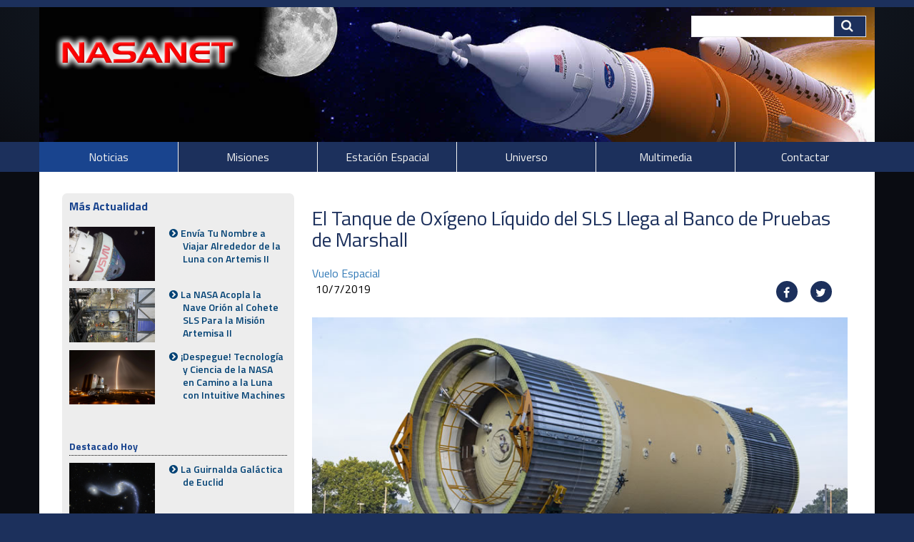

--- FILE ---
content_type: text/html; charset=UTF-8
request_url: https://www.lanasa.net/noticias/spaceflight/el-tanque-de-oxigeno-liquido-del-sls-llega-al-banco-de-pruebas-de-marshall
body_size: 7338
content:
<!DOCTYPE html>
<!--[if lt IE 7]>      <html class="no-js lt-ie9 lt-ie8 lt-ie7" lang="es"> <![endif]-->
<!--[if IE 7]>         <html class="no-js lt-ie9 lt-ie8" lang="es"> <![endif]-->
<!--[if IE 8]>         <html class="no-js lt-ie9" lang="es"> <![endif]-->
<!--[if gt IE 8]><!--> <html class="no-js" lang="es"> <!--<![endif]-->
    <head>
        <meta http-equiv="X-UA-Compatible" content="IE=edge,chrome=1">
        
<title>El Tanque de Oxígeno Líquido del SLS Llega al Banco de Pruebas de Marshall :: NASANET</title>

<meta http-equiv="content-type" content="text/html; charset=UTF-8"/>
<meta name="description" content="Mientras el mundo reflexiona sobre el 50 aniversario de las misiones Apolo, la NASA espera sus próximos saltos gigantes. Una forma en que la NASA garantizará la seguridad de los astronautas y el éxito de las misiones Artemisa a la Luna en preparación para futuras misiones a Marte es probando las estructuras del cohete SLS."/>
<meta name="generator" content="concrete5 - 8.5.1"/>
<link rel="shortcut icon" href="https://www.lanasa.net/application/files/6616/4720/4828/favicon.ico" type="image/x-icon"/>
<link rel="icon" href="https://www.lanasa.net/application/files/6616/4720/4828/favicon.ico" type="image/x-icon"/>
<link rel="canonical" href="https://www.lanasa.net/noticias/spaceflight/el-tanque-de-oxigeno-liquido-del-sls-llega-al-banco-de-pruebas-de-marshall">
<script type="text/javascript">
    var CCM_DISPATCHER_FILENAME = "/index.php";
    var CCM_CID = 1087;
    var CCM_EDIT_MODE = false;
    var CCM_ARRANGE_MODE = false;
    var CCM_IMAGE_PATH = "/updates/concrete5-8.5.1/concrete/images";
    var CCM_TOOLS_PATH = "/index.php/tools/required";
    var CCM_APPLICATION_URL = "https://www.lanasa.net";
    var CCM_REL = "";
    var CCM_ACTIVE_LOCALE = "es_ES";
</script>

<style type="text/css" data-area-style-area-handle="Main233" data-block-style-block-id="12244" data-style-set="984">.ccm-custom-style-container.ccm-custom-style-main233-12244{padding-left:5px}</style><style type="text/css" data-area-style-area-handle="Main234" data-block-style-block-id="12245" data-style-set="993">.ccm-custom-style-container.ccm-custom-style-main234-12245{margin-bottom:-30px;padding-right:10px;text-align:right}</style><style type="text/css" data-area-style-area-handle="Main239" data-block-style-block-id="12249" data-style-set="972">.ccm-custom-style-container.ccm-custom-style-main239-12249{text-align:center}</style><style type="text/css" data-area-style-area-handle="Sidebar" data-style-set="973">.ccm-custom-style-sidebar{background-color:rgb(237, 237, 237);font-size:14px;color:rgb(0, 43, 87);border-width:10px;border-style:solid;border-color:rgb(237, 237, 237);border-radius:7px;-moz-border-radius:7px;-webkit-border-radius:7px;-o-border-radius:7px;-ms-border-radius:7px}.ccm-custom-style-sidebar a{color:rgb(0, 43, 87) !important}</style><style type="text/css" data-area-style-area-handle="Header Site Title" data-block-style-block-id="38370" data-style-set="1285">.ccm-custom-style-container.ccm-custom-style-headersitetitle-38370{background-image: url(/application/files/8516/4693/9225/bgHeader.png);background-repeat: no-repeat;background-size: contain;background-position: left top}</style>
<link href="https://www.lanasa.net/ccm/system/css/layout/233?ccm_nocache=ca17add95b11d1baf3d74fcd3fa4637fb02c14ba" rel="stylesheet" type="text/css" media="all">
<link href="https://www.lanasa.net/ccm/system/css/layout/237?ccm_nocache=ca17add95b11d1baf3d74fcd3fa4637fb02c14ba" rel="stylesheet" type="text/css" media="all">
<link href="https://www.lanasa.net/ccm/system/css/layout/230?ccm_nocache=ca17add95b11d1baf3d74fcd3fa4637fb02c14ba" rel="stylesheet" type="text/css" media="all">
<link href="https://www.lanasa.net/ccm/system/css/layout/231?ccm_nocache=ca17add95b11d1baf3d74fcd3fa4637fb02c14ba" rel="stylesheet" type="text/css" media="all">
<link href="/updates/concrete5-8.5.1/concrete/css/font-awesome.css?ccm_nocache=ca17add95b11d1baf3d74fcd3fa4637fb02c14ba" rel="stylesheet" type="text/css" media="all">
<script type="text/javascript" src="/updates/concrete5-8.5.1/concrete/js/jquery.js?ccm_nocache=ca17add95b11d1baf3d74fcd3fa4637fb02c14ba"></script>
<link href="/application/files/cache/css/bbfee1de27142321d3af42f61f0e89942ba2b6fd.css?ccm_nocache=ca17add95b11d1baf3d74fcd3fa4637fb02c14ba" rel="stylesheet" type="text/css" media="all" data-source="/updates/concrete5-8.5.1/concrete/css/responsive-slides.css?ccm_nocache=ca17add95b11d1baf3d74fcd3fa4637fb02c14ba /updates/concrete5-8.5.1/concrete/blocks/image_slider/view.css?ccm_nocache=ca17add95b11d1baf3d74fcd3fa4637fb02c14ba /updates/concrete5-8.5.1/concrete/blocks/share_this_page/view.css?ccm_nocache=ca17add95b11d1baf3d74fcd3fa4637fb02c14ba /updates/concrete5-8.5.1/concrete/blocks/page_list/view.css?ccm_nocache=ca17add95b11d1baf3d74fcd3fa4637fb02c14ba">
<meta name="google-adsense-account" content="ca-pub-5570932169933941">
<script async src="https://pagead2.googlesyndication.com/pagead/js/adsbygoogle.js?client=ca-pub-5570932169933941"
     crossorigin="anonymous"></script>
        <meta name="viewport" content="width=device-width, initial-scale=1">
        <link rel="stylesheet" href="/packages/theme_nasanet/themes/nasanet/css/bootstrap-theme.min.css">
		<link rel="stylesheet" href="/packages/theme_nasanet/themes/nasanet/css/star.css">
        <link rel="stylesheet" href="/packages/theme_nasanet/themes/nasanet/css/nasanet.css">
        <link href="/application/files/cache/css/nasanet/main.css?ts=1763169664" rel="stylesheet" type="text/css" media="all">
        <script src="/packages/theme_nasanet/themes/nasanet/js/vendor/modernizr-2.8.3-respond-1.4.2.min.js"></script>
		<!-- Global site tag (gtag.js) - Google Analytics -->
<script async src="https://www.googletagmanager.com/gtag/js?id=UA-139202959-1"></script>
<script>
  window.dataLayer = window.dataLayer || [];
  function gtag(){dataLayer.push(arguments);}
  gtag('js', new Date());

  gtag('config', 'UA-139202959-1');
</script>
    </head>
    <body class="el-tanque-de-oxigeno-liquido-del-sls-llega-al-banco-de-pruebas-de-marshall">
    	<div class="ccm-page page-type-news page-template-left-sidebar">
        <!--[if lt IE 8]>
            <p class="browserupgrade">You are using an <strong>outdated</strong> browser. Please <a href="http://browsehappy.com/">upgrade your browser</a> to improve your experience.</p>
        <![endif]-->

        <a class="skip-link screen-reader-text" href="#main-content">Skip to content</a>		<!-- Header -->
				<div id="header-content" class="stiky front-page header-container">
		
            <header class="header-content-inner" role="banner">
                <div class="header-logo col-xs-9">
					

        <div class="ccm-custom-style-container ccm-custom-style-headersitetitle-38370"
            >
    <a href="https://www.lanasa.net/" ><picture><!--[if IE 9]><video style='display: none;'><![endif]--><source srcset="https://www.lanasa.net/application/files/3115/3975/1615/bgHeader.trasp.fw.png" media="(min-width: 900px)"><source srcset="https://www.lanasa.net/application/files/3115/3975/1615/bgHeader.trasp.fw.png" media="(min-width: 768px)"><source srcset="https://www.lanasa.net/application/files/3115/3975/1615/bgHeader.trasp.fw.png"><!--[if IE 9]></video><![endif]--><img src="https://www.lanasa.net/application/files/3115/3975/1615/bgHeader.trasp.fw.png" alt="Portada" class="ccm-image-block img-responsive bID-38370" title="NASANET"></picture></a>
    </div>
				</div>

				<div class="header-conctens container">
					<div class="row">
						<!-- search -->
						<div class="header-search clearfix">
							

    <div class="search-container" role="search">
<form action="https://www.lanasa.net/buscar" method="get" class="ccm-search-block-form">
<div class="search-inner clearfix">

	<input name="search_paths[]" type="hidden" value="" />
    <input name="query" type="text" value="" class="search-input" />
	<div class="search-btn-inner clearfix">
		<input name="submit" type="submit" value=" " class="search-submit" /><i class="fa fa-search"></i>
	</div>
</div>

</form></div>
						</div>
					</div>
				</div>
			</header>
			<aside class="main-content-inner flash">
				

    <script>
$(document).ready(function(){
    $(function () {
        $("#ccm-image-slider-14467").responsiveSlides({
            prevText: "",   // String: Text for the "previous" button
            nextText: "",
				nav:true,
		            timeout: 4000,            speed: 500,                                            });
    });
});
</script>

<div class="ccm-image-slider-container ccm-block-image-slider-arrows" >
    <div class="ccm-image-slider">
        <div class="ccm-image-slider-inner">

                <ul class="rslides" id="ccm-image-slider-14467">
                            <li>
                                                <img src="/application/files/6715/3963/8352/banner_spaceflight.jpg" alt="slide" width="1366" height="215">                                <div class="ccm-image-slider-text">
                                                        </div>
                </li>
                    </ul>
                </div>

    </div>
</div>

			</aside>
			<!-- Global Navigation -->
			
			<div class="global-navi">
				

    
	<div class="container">
		<div class="row no-gutter">
			<div class="global-navi-wrapper">
				<nav class="animenu" role="navigation">
					<div class="button-wrapper">
						<button class="animenu__toggle">
							<span class="animenu__toggle__bar"></span>
							<span class="animenu__toggle__bar"></span>
							<span class="animenu__toggle__bar"></span>
						</button>
					</div>
<ul class="animenu__nav"><li class="nav-path-selected"><a href="https://www.lanasa.net/noticias" target="_self" class="nav-path-selected">Noticias</a><ul class="animenu__nav__child"><li class=""><a href="https://www.lanasa.net/noticias/newsnasa" target="_self" class="">Actualidad@NASANET</a></li><li class=""><a href="https://www.lanasa.net/noticias/reportajes-especiales" target="_self" class="">Reportajes Especiales</a></li><li class=""><a href="https://www.lanasa.net/noticias/esa" target="_self" class="">Agencia Espacial Europea</a></li><li class=""><a href="https://www.lanasa.net/noticias/nuestro-planeta" target="_self" class="">Nuestro Planeta</a></li><li class="nav-path-selected"><a href="https://www.lanasa.net/noticias/spaceflight" target="_self" class="nav-path-selected">Vuelo Espacial</a></li></ul></li><li class=""><a href="https://www.lanasa.net/misiones" target="_self" class="">Misiones</a><ul class="animenu__nav__child"><li class=""><a href="https://www.lanasa.net/misiones/sondas" target="_self" class="">Sondas Espaciales</a></li><li class=""><a href="https://www.lanasa.net/misiones/marte" target="_self" class="">Misiones a Marte</a></li></ul></li><li class=""><a href="https://www.lanasa.net/iss" target="_self" class="">Estaci&oacute;n Espacial</a></li><li class=""><a href="https://www.lanasa.net/universo" target="_self" class="">Universo</a><ul class="animenu__nav__child"><li class=""><a href="https://www.lanasa.net/universo/observacion-astronomica" target="_self" class="">Observaci&oacute;n Astron&oacute;mica</a></li><li class=""><a href="https://www.lanasa.net/universo/telescopios-espaciales" target="_self" class="">Telescopios Espaciales</a></li><li class=""><a href="https://www.lanasa.net/universo/eso" target="_self" class="">Observatorio Europeo Austral</a></li></ul></li><li class=""><a href="https://www.lanasa.net/multimedia" target="_self" class="">Multimedia</a><ul class="animenu__nav__child"><li class=""><a href="https://www.lanasa.net/multimedia/axion-1" target="_self" class="">MISI&Oacute;N AXIOM-1</a></li></ul></li><li class=""><a href="https://www.lanasa.net/contactar" target="_self" class="">Contactar</a></li></ul>				</nav>
			</div>
		</div>
	</div>


			</div><!-- //Global Navigation -->
        </div><!-- //Header -->
		<!--  Main Contents -->
		<div id="main-content" class="main-container-left">
			<div class="main-content-inner clearfix">
								<div class="container clearfix">
					<div class="row">
						<div id="primary" class="content-primary col-md-8 col-md-push-4">
							<main role="main">
								<article>
									

    <div class="row"><div class="col-sm-12">

    <div style="height: 20px;"></div>
</div></div>


    <div class="row"><div class="col-sm-12">

    <h2  class="page-title">El Tanque de Oxígeno Líquido del SLS Llega al Banco de Pruebas de Marshall</h2>
</div></div>


    <div class="row"><div class="col-sm-12"></div></div>


    

    

				
                      
<a href="https://www.lanasa.net/noticias/spaceflight">Vuelo Espacial</a>                								




    <div class="ccm-layout-column-wrapper" id="ccm-layout-column-wrapper-233"><div class="ccm-layout-column" id="ccm-layout-column-437"><div class="ccm-layout-column-inner">

        <div class="ccm-custom-style-container ccm-custom-style-main233-12244"
            >
    10/7/2019
    </div>
</div></div><div class="ccm-layout-column" id="ccm-layout-column-438"><div class="ccm-layout-column-inner">

        <div class="ccm-custom-style-container ccm-custom-style-main234-12245"
            >
    
<div class="ccm-block-share-this-page">
    <ul class="list-inline">
            <li>
            <a href="https://www.facebook.com/sharer/sharer.php?u=https%3A%2F%2Fwww.lanasa.net%2Fnoticias%2Fspaceflight%2Fel-tanque-de-oxigeno-liquido-del-sls-llega-al-banco-de-pruebas-de-marshall" target="_blank" aria-label="Facebook"><i class="fa fa-facebook" aria-hidden="true" title="Facebook"></i></a>
        </li>
            <li>
            <a href="https://twitter.com/intent/tweet?url=https%3A%2F%2Fwww.lanasa.net%2Fnoticias%2Fspaceflight%2Fel-tanque-de-oxigeno-liquido-del-sls-llega-al-banco-de-pruebas-de-marshall" target="_blank" aria-label="Twitter"><i class="fa fa-twitter" aria-hidden="true" title="Twitter"></i></a>
        </li>
        </ul>
</div>

    </div>
</div></div></div>


    <div class="row"><div class="col-sm-12"></div></div>


    <div class="row"><div class="col-sm-12">

        <div class="ccm-custom-style-container ccm-custom-style-main236-14060 esnews"
            >
    <div class="content-editor-image-center">
<figure class="content-editor-image-captioned"><picture><!--[if IE 9]><video style='display: none;'><![endif]--><source srcset="https://www.lanasa.net/application/files/8215/6277/5274/news_SLS100719.jpg" media="(min-width: 900px)"><source srcset="https://www.lanasa.net/application/files/8215/6277/5274/news_SLS100719.jpg" media="(min-width: 768px)"><source srcset="/application/files/thumbnails/small/8215/6277/5274/news_SLS100719.jpg"><!--[if IE 9]></video><![endif]--><img src="/application/files/thumbnails/small/8215/6277/5274/news_SLS100719.jpg" alt="El Tanque de Oxígeno Líquido del SLS Llega al Banco de Pruebas de Marshall" height="533" width="799"></picture>
<figcaption>La cuarta y &uacute;ltima pieza de prueba estructural para la etapa central del Sistema de Lanzamiento Espacial (SLS) de la NASA se descarg&oacute; de la barcaza Pegasus en el Centro de Vuelo Espacial Marshall de la NASA en Huntsville, Alabama, el martes 9 de Julio de 2019. El tanque ox&iacute;geno l&iacute;quido de unos 21 metros de largo fue fabricado en las Instalaciones de Montaje de Michoud de la NASA en Nueva Orleans y es estructuralmente id&eacute;ntico a la versi&oacute;n de vuelo. El tanque de ox&iacute;geno l&iacute;quido es uno de los dos tanques de propelente en la etapa central del cohete que producir&aacute; m&aacute;s de 2 millones de libras de empuje para ayudar a lanzar la misi&oacute;n Artemisa 1, el primer vuelo de la nave espacial Ori&oacute;n de la NASA y el SLS, a la Luna. <em><strong>Image Credit: NASA/Fred Deaton</strong></em></figcaption>
</figure>
</div>

<p style="text-align: justify;">Mientras el mundo reflexiona sobre el 50 aniversario de las misiones Apolo, la NASA espera sus pr&oacute;ximos saltos gigantes. Una forma en que la NASA garantizar&aacute; la seguridad de los astronautas y el &eacute;xito de las misiones Artemisa a la Luna en preparaci&oacute;n para futuras misiones a Marte es probando las estructuras del cohete SLS.</p>

<p style="text-align: justify;">Con la reciente entrega de la &uacute;ltima parte, el tanque de ox&iacute;geno l&iacute;quido, al Centro de Vuelo Espacial Marshall de la NASA en Huntsville, Alabama, y el inicio de las pruebas en Junio de la parte m&aacute;s grande - el tanque de hidr&oacute;geno l&iacute;quido de 45 metros de altura - la NASA est&aacute; a m&aacute;s de la mitad de las pruebas estructurales del SLS.</p>

<p style="text-align: justify;">&quot;Este es un momento hist&oacute;rico para el equipo Marshall, as&iacute; como un hito importante para el programa Artemisa&quot;, dijo el gerente del programa SLS, John Honeycutt. &ldquo;Estamos a m&aacute;s de la mitad de la campa&ntilde;a de pruebas m&aacute;s grande en Marshall desde que se probaron aqu&iacute; las partes del Programa de Transbordadores Espaciales de la NASA. Con la entrega de la pieza de prueba del tanque de hidr&oacute;geno l&iacute;quido, estamos entrando en la etapa final de las pruebas estructurales del SLS&quot;.</p>

<p style="text-align: justify;">SLS, el primer cohete de la agencia construido para enviar humanos al espacio profundo desde el Saturno V, tendr&aacute; el poder de llevar a los astronautas a la Luna y finalmente a Marte. La prueba de las nuevas piezas de hardware, cada vez m&aacute;s complejas, para el primer vuelo de la nave espacial Ori&oacute;n y el SLS de la NASA es fundamental para el &eacute;xito no solo de la primera misi&oacute;n sino tambi&eacute;n de las misiones futuras, especialmente para la etapa principal que se utiliza en todas las configuraciones del cohete.</p>

<p style="text-align: justify;">Marshall ha probado los componentes principales de la estructura de la etapa central, la etapa superior y la carga &uacute;til para que el SLS determine que ser&aacute;n capaces de resistir las fuerzas y las condiciones a las que se enfrentar&aacute;n durante el lanzamiento y el vuelo. Hasta la fecha, los ingenieros de pruebas de Marshall han completado las pruebas en toda la parte superior del cohete, que incluye la etapa de propulsi&oacute;n criog&eacute;nica provisional que le dar&aacute; a Ori&oacute;n el impulso final a la Luna, y dos de las cuatro piezas de la etapa central que se est&aacute;n probando: la secci&oacute;n del motor que se conecta a los cuatro motores RS-25 y el tanque interno, la pieza de la etapa central que siente la mayor fuerza durante el lanzamiento y la separaci&oacute;n de los cohetes s&oacute;lidos.</p>

<p style="text-align: justify;">&quot;Aqu&iacute;, en Marshall, podemos ver de primera mano lo &uacute;nicos que son cada uno de los diferentes componentes de la etapa central&quot;, dijo Matthew Cash, ingeniero de pruebas de los tanques en Marshall. &ldquo;Se aplicaron m&aacute;s de 11 millones de libras de fuerza al dep&oacute;sito de combustible. Eso es lo m&aacute;ximo de cualquier elemento de prueba SLS &quot;. El equipo de Marshall complet&oacute; las pruebas del tanque interno en Junio, que incluyeron pruebas para ver cu&aacute;nta fuerza pod&iacute;a soportar, y luego comenz&oacute; a probar la pieza de prueba del tanque de hidr&oacute;geno l&iacute;quido. Durante las pruebas, docenas de cilindros hidr&aacute;ulicos en el banco de pruebas de Marshall 4693 empujan y tiran del tanque gigante para imitar las mismas tensiones y fuerzas que soportar&aacute; durante el despegue y el vuelo.</p>

<p style="text-align: justify;">Los ingenieros est&aacute;n preparando la &uacute;ltima pieza de prueba estructural, el tanque de ox&iacute;geno l&iacute;quido, para comenzar con las pruebas este oto&ntilde;o. Todas las piezas de prueba, incluidos los tanques de hidr&oacute;geno l&iacute;quido y de ox&iacute;geno l&iacute;quido, son estructuralmente id&eacute;nticos a sus versiones de vuelo. Las partes de prueba del tanque de hidr&oacute;geno l&iacute;quido est&aacute;n atornilladas a un enorme anillo de acero de 36 toneladas en el banco de pruebas, donde est&aacute; suspendido dentro del banco de pruebas con las cargas aplicadas en la base. Luego, se calibran y colocan treinta y ocho cilindros hidr&aacute;ulicos a lo largo del tanque para aplicar millones de libras de fuerza paralizantes desde todos los lados, y los ingenieros miden y registran los efectos de las fuerzas de lanzamiento y vuelo. Mientras tanto, la pieza de prueba est&aacute; llena de l&iacute;quido criog&eacute;nico para simular el combustible y los propelentes utilizados durante el vuelo.</p>

<p style="text-align: justify;">&quot;Llevar&aacute; aproximadamente cuatro meses completar cada uno de los escenarios de prueba&quot;, dijo Mike Nichols, quien dirige las pruebas del tanque de hidr&oacute;geno l&iacute;quido. &quot;Los ingenieros controlan cuidadosamente las pruebas y los datos de las estaciones a varias millas de distancia, observando c&oacute;mo el tanque responde a las presiones variables y la carga mec&aacute;nica a trav&eacute;s de una serie de sensores conectados al tanque &quot;.</p>

<p style="text-align: justify;">La enorme etapa central del cohete se compone de cinco componentes principales: la secci&oacute;n del motor, el tanque de hidr&oacute;geno l&iacute;quido, el tanque de ox&iacute;geno l&iacute;quido y el fald&oacute;n delantero. Juntas, estas cinco partes conforman el &quot;n&uacute;cleo&quot; del cohete, y todas las pruebas de calificaci&oacute;n verifican que los componentes de la etapa central est&aacute;n listos para Artemisa 1.</p>

<p style="text-align: justify;">El Sistema de Lanzamiento Espacial, SLS, es el cohete m&aacute;s poderoso jam&aacute;s construido por la NASA. Est&aacute; dise&ntilde;ado para enviar humanos a la Luna de manera segura, para que se queden, de modo que sea posible una nueva era de exploraci&oacute;n del espacio profundo. Las pruebas aseguran el &eacute;xito, no solo de los vuelos iniciales, sino tambi&eacute;n de los vuelos del SLS que llevar&aacute;n a los astronautas estadounidenses a la Luna y, en un futuro, a Marte.</p>

    </div>
</div></div>


    <div class="row"><div class="col-sm-12"></div></div>


    <div class="row"><div class="col-sm-12">

    <div style="height: 50px;"></div>
</div></div>


    <div class="ccm-layout-column-wrapper" id="ccm-layout-column-wrapper-237"><div class="ccm-layout-column" id="ccm-layout-column-442"><div class="ccm-layout-column-inner">

    Actualizado: 20/7/2019
</div></div><div class="ccm-layout-column" id="ccm-layout-column-443"><div class="ccm-layout-column-inner">

        <div class="ccm-custom-style-container ccm-custom-style-main239-12249"
            >
    
<div class="ccm-block-share-this-page">
    <ul class="list-inline">
            <li>
            <a href="https://www.facebook.com/sharer/sharer.php?u=https%3A%2F%2Fwww.lanasa.net%2Fnoticias%2Fspaceflight%2Fel-tanque-de-oxigeno-liquido-del-sls-llega-al-banco-de-pruebas-de-marshall" target="_blank" aria-label="Facebook"><i class="fa fa-facebook" aria-hidden="true" title="Facebook"></i></a>
        </li>
            <li>
            <a href="https://twitter.com/intent/tweet?url=https%3A%2F%2Fwww.lanasa.net%2Fnoticias%2Fspaceflight%2Fel-tanque-de-oxigeno-liquido-del-sls-llega-al-banco-de-pruebas-de-marshall" target="_blank" aria-label="Twitter"><i class="fa fa-twitter" aria-hidden="true" title="Twitter"></i></a>
        </li>
            <li>
            <a href="https://www.pinterest.com/pin/create/button?url=https%3A%2F%2Fwww.lanasa.net%2Fnoticias%2Fspaceflight%2Fel-tanque-de-oxigeno-liquido-del-sls-llega-al-banco-de-pruebas-de-marshall" target="_blank" aria-label="Pinterest"><i class="fa fa-pinterest" aria-hidden="true" title="Pinterest"></i></a>
        </li>
        </ul>
</div>

    </div>
</div></div></div>


    <div class="row"><div class="col-sm-12"></div></div>
								</article>
							</main>
						</div>
						<div id="secondary" class="content-secondary col-md-4 col-md-pull-8 sticky">
							<aside class="">
								<div
class="ccm-custom-style-sidebar"
>


    <div class="ccm-layout-column-wrapper" id="ccm-layout-column-wrapper-230"><div class="ccm-layout-column" id="ccm-layout-column-434"><div class="ccm-layout-column-inner">

    
<div class="heading-types">



    <h4 class="none"><span>Más Actualidad</span></h4>

</div>
</div></div></div>


    <div class="ccm-layout-column-wrapper" id="ccm-layout-column-wrapper-231"><div class="ccm-layout-column" id="ccm-layout-column-435"><div class="ccm-layout-column-inner">

    

    
    <div class="ccm-block-page-list-wrapper">

        
        
        <div class="ccm-block-page-list-pages">

            
                <div class="ccm-block-page-list-page-entry-horizontal">

                                            <div class="ccm-block-page-list-page-entry-thumbnail">
                            <picture><!--[if IE 9]><video style='display: none;'><![endif]--><source srcset="https://www.lanasa.net/application/files/6217/6305/5440/miniaturaArtemisII.jpg" media="(min-width: 900px)"><source srcset="https://www.lanasa.net/application/files/6217/6305/5440/miniaturaArtemisII.jpg" media="(min-width: 768px)"><source srcset="https://www.lanasa.net/application/files/6217/6305/5440/miniaturaArtemisII.jpg"><!--[if IE 9]></video><![endif]--><img src="https://www.lanasa.net/application/files/6217/6305/5440/miniaturaArtemisII.jpg" alt="#" class="img-responsive"></picture>                        </div>
                        
                                            <div class="ccm-block-page-list-page-entry-text">

                                                            <div class="ccm-block-page-list-title">
                                                                            <a href="https://www.lanasa.net/noticias/spaceflight/envia-tu-nombre-viajar-alrededor-de-la-luna-con-artemis-ii"
                                           target="_self">Envía Tu Nombre a Viajar Alrededor de la Luna con Artemis II</a>
                                                                        </div>
                                
                            
                            
                            
                        </div>
                                        </div>

                
                <div class="ccm-block-page-list-page-entry-horizontal">

                                            <div class="ccm-block-page-list-page-entry-thumbnail">
                            <picture><!--[if IE 9]><video style='display: none;'><![endif]--><source srcset="https://www.lanasa.net/application/files/4017/6193/0741/miniaturaOrion311025.jpg" media="(min-width: 900px)"><source srcset="https://www.lanasa.net/application/files/4017/6193/0741/miniaturaOrion311025.jpg" media="(min-width: 768px)"><source srcset="https://www.lanasa.net/application/files/4017/6193/0741/miniaturaOrion311025.jpg"><!--[if IE 9]></video><![endif]--><img src="https://www.lanasa.net/application/files/4017/6193/0741/miniaturaOrion311025.jpg" alt="#" class="img-responsive"></picture>                        </div>
                        
                                            <div class="ccm-block-page-list-page-entry-text">

                                                            <div class="ccm-block-page-list-title">
                                                                            <a href="https://www.lanasa.net/noticias/spaceflight/la-nasa-acopla-la-nave-orion-al-cohete-sls-para-la-mision-artemisa-ii"
                                           target="_self">La NASA Acopla la Nave Orión al Cohete SLS Para la Misión Artemisa II</a>
                                                                        </div>
                                
                            
                            
                            
                        </div>
                                        </div>

                
                <div class="ccm-block-page-list-page-entry-horizontal">

                                            <div class="ccm-block-page-list-page-entry-thumbnail">
                            <picture><!--[if IE 9]><video style='display: none;'><![endif]--><source srcset="https://www.lanasa.net/application/files/1417/4067/8382/miniatura_LaunchIM-2_270225.jpg" media="(min-width: 900px)"><source srcset="https://www.lanasa.net/application/files/1417/4067/8382/miniatura_LaunchIM-2_270225.jpg" media="(min-width: 768px)"><source srcset="https://www.lanasa.net/application/files/1417/4067/8382/miniatura_LaunchIM-2_270225.jpg"><!--[if IE 9]></video><![endif]--><img src="https://www.lanasa.net/application/files/1417/4067/8382/miniatura_LaunchIM-2_270225.jpg" alt="#" class="img-responsive"></picture>                        </div>
                        
                                            <div class="ccm-block-page-list-page-entry-text">

                                                            <div class="ccm-block-page-list-title">
                                                                            <a href="https://www.lanasa.net/noticias/spaceflight/despegue-tecnologia-y-ciencia-de-la-nasa-en-camino-la-luna-con-intuitive-machines"
                                           target="_self">¡Despegue! Tecnología y Ciencia de la NASA en Camino a la Luna con Intuitive Machines</a>
                                                                        </div>
                                
                            
                            
                            
                        </div>
                                        </div>

                        </div><!-- end .ccm-block-page-list-pages -->

        
    </div><!-- end .ccm-block-page-list-wrapper -->


    
    


    
    <div class="ccm-block-page-list-wrapper">

                    <div class="ccm-block-page-list-header">
                <h5>Destacado Hoy</h5>
            </div>
            
        
        <div class="ccm-block-page-list-pages">

            
                <div class="ccm-block-page-list-page-entry-horizontal">

                                            <div class="ccm-block-page-list-page-entry-thumbnail">
                            <picture><!--[if IE 9]><video style='display: none;'><![endif]--><source srcset="https://www.lanasa.net/application/files/7917/6651/5246/mini_Euclid_s_galaxy_garland.jpg" media="(min-width: 900px)"><source srcset="https://www.lanasa.net/application/files/7917/6651/5246/mini_Euclid_s_galaxy_garland.jpg" media="(min-width: 768px)"><source srcset="https://www.lanasa.net/application/files/7917/6651/5246/mini_Euclid_s_galaxy_garland.jpg"><!--[if IE 9]></video><![endif]--><img src="https://www.lanasa.net/application/files/7917/6651/5246/mini_Euclid_s_galaxy_garland.jpg" alt="#" class="img-responsive"></picture>                        </div>
                        
                                            <div class="ccm-block-page-list-page-entry-text">

                                                            <div class="ccm-block-page-list-title">
                                                                            <a href="https://www.lanasa.net/imagen-astronomica/la-guirnalda-galactica-de-euclid"
                                           target="_self">La Guirnalda Galáctica de Euclid</a>
                                                                        </div>
                                
                            
                            
                            
                        </div>
                                        </div>

                        </div><!-- end .ccm-block-page-list-pages -->

        
    </div><!-- end .ccm-block-page-list-wrapper -->


    
    

</div></div></div>
</div>							</aside>
						</div>
					</div>
				</div>
        		
			</div>
		</div><!-- // Main Contents --></div>


		<!-- Footer -->
		<div style="height: 10px;">&nbsp;</div> <!-- Margen Superior -->
		<div class="footer-container">
			<footer class="footer-content-inner" role="contentinfo">
				<div class="container">
					<div class="row">
						<!-- ===NASANET=== -->
<div class="row">
<div class="col-sm-12">
<div class="row">
<div class="col-sm-4 container_site_NASANET_Year"><picture><!--[if IE 9]><video style='display: none;'><![endif]--><source media="(min-width: 900px)" srcset="/application/files/6615/3999/3723/logostnasanet.gif" /><source media="(min-width: 768px)" srcset="/application/files/6615/3999/3723/logostnasanet.gif" /><source srcset="/application/files/6615/3999/3723/logostnasanet.gif" /><!--[if IE 9]></video><![endif]--><img alt="" class="ccm-image-block img-responsive bID-3493" src="/application/files/6615/3999/3723/logostnasanet.gif" /></picture>
<p><span class="image-caption"><span class="credit_site"><strong class="credits_site_NASANET_Year"><a href="https://www.lanasa.net" class="NASANET_C" title="NASANET website">NASANET </a> &copy; 2025</strong><br />
<span style="color:#3498db;"><span style="font-size:10px;"><span class="credit_site2">Revista de Actualidad Aeroespacial </span></span></span></span></span></p>
</div>

<div class="col-sm-4 container-direction-edition">
<div style="height: 20px;">&nbsp;</div>
<span class="direction_edition">&middot; Direcci&oacute;n: <span class="edition" title="Director de NASANET">Miguel A. Magallanes</span><br />
&middot; Jefa de Redacci&oacute;n: <span class="edition"title="Jefa de Redacción de NASANET">Mar&iacute;a Isabel L&oacute;pez</span></span><br />
<span style="font-size:10px;"title="NASANET® es una marca registrada del grupo NAES CENTER">NASANET® es una marca registrada del grupo NAES CENTER</span>

<div style="height: 20px;">&nbsp;</div>
</div>

<div class="col-sm-4 container_credits_contact"><span class="credits_contact"><a href="https://www.nasanet.es" class="credits_contact_link" title="NASANET ® Space Exploration Press">NASANET</a> &reg; Edici&oacute;n Digital<br />
Equipo NAES CENTER<br />
+ <a href="https://www.lanasa.net/aviso-legal" class="credits_contact_link" title="Aviso Legal">Aviso Legal</a><br />
+ <a href="https://www.lanasa.net/contactar" class="credits_contact_link" title="Contactar con el Equipo NASANET">Contactar NASANET</a></span></div>
</div>
</div>
</div>


<!-- ===NASANET=== -->
						<div id="scroll-page-top">
							<a href="#container" class="top">Back to Top</a>
						</div>
					</div>
				</div>
								<span id="ccm-account-menu-container"></span>
							</footer>
		</div><!-- //Footer -->

    	</div>

		<script type="text/javascript" src="/application/files/cache/js/10deccfdb1fd1ef71e7001549485762e7fd12b95.js?ccm_nocache=ca17add95b11d1baf3d74fcd3fa4637fb02c14ba" data-source="/updates/concrete5-8.5.1/concrete/js/bootstrap/tooltip.js?ccm_nocache=ca17add95b11d1baf3d74fcd3fa4637fb02c14ba /updates/concrete5-8.5.1/concrete/js/picturefill.js?ccm_nocache=ca17add95b11d1baf3d74fcd3fa4637fb02c14ba /updates/concrete5-8.5.1/concrete/blocks/image/view.js?ccm_nocache=ca17add95b11d1baf3d74fcd3fa4637fb02c14ba /updates/concrete5-8.5.1/concrete/js/responsive-slides.js?ccm_nocache=ca17add95b11d1baf3d74fcd3fa4637fb02c14ba /packages/theme_nasanet/blocks/autonav/templates/nasanet_global_nav_animenu/view.js?ccm_nocache=ca17add95b11d1baf3d74fcd3fa4637fb02c14ba"></script>

        <script src="/packages/theme_nasanet/themes/nasanet/js/main.js"></script>

    </body>
</html>


--- FILE ---
content_type: text/html; charset=utf-8
request_url: https://www.google.com/recaptcha/api2/aframe
body_size: 267
content:
<!DOCTYPE HTML><html><head><meta http-equiv="content-type" content="text/html; charset=UTF-8"></head><body><script nonce="wrrv7VVKap-lt1ZXoQTcYA">/** Anti-fraud and anti-abuse applications only. See google.com/recaptcha */ try{var clients={'sodar':'https://pagead2.googlesyndication.com/pagead/sodar?'};window.addEventListener("message",function(a){try{if(a.source===window.parent){var b=JSON.parse(a.data);var c=clients[b['id']];if(c){var d=document.createElement('img');d.src=c+b['params']+'&rc='+(localStorage.getItem("rc::a")?sessionStorage.getItem("rc::b"):"");window.document.body.appendChild(d);sessionStorage.setItem("rc::e",parseInt(sessionStorage.getItem("rc::e")||0)+1);localStorage.setItem("rc::h",'1766547870533');}}}catch(b){}});window.parent.postMessage("_grecaptcha_ready", "*");}catch(b){}</script></body></html>

--- FILE ---
content_type: text/css; charset=UTF-8
request_url: https://www.lanasa.net/ccm/system/css/layout/233?ccm_nocache=ca17add95b11d1baf3d74fcd3fa4637fb02c14ba
body_size: 85
content:
	div.ccm-layout-column {
			float: left;
		}

		/* clearfix */

		div.ccm-layout-column-wrapper {*zoom:1;}
		div.ccm-layout-column-wrapper:before, div.ccm-layout-column-wrapper:after {display:table;content:"";line-height:0;}
		div.ccm-layout-column-wrapper:after {clear:both;}

	#ccm-layout-column-wrapper-233 div.ccm-layout-column {
	width: 50%;
	}
	#ccm-layout-column-wrapper-233 div.ccm-layout-column-inner {
	margin-right: 1.5px;
	margin-left: 1.5px;
	}

	#ccm-layout-column-wrapper-233 div.ccm-layout-column:first-child div.ccm-layout-column-inner {
	margin-left: 0px;
	}

	#ccm-layout-column-wrapper-233 div.ccm-layout-column:last-child div.ccm-layout-column-inner  {
	margin-right: 0px;
	}

--- FILE ---
content_type: text/css; charset=UTF-8
request_url: https://www.lanasa.net/ccm/system/css/layout/237?ccm_nocache=ca17add95b11d1baf3d74fcd3fa4637fb02c14ba
body_size: 82
content:
	div.ccm-layout-column {
			float: left;
		}

		/* clearfix */

		div.ccm-layout-column-wrapper {*zoom:1;}
		div.ccm-layout-column-wrapper:before, div.ccm-layout-column-wrapper:after {display:table;content:"";line-height:0;}
		div.ccm-layout-column-wrapper:after {clear:both;}

	#ccm-layout-column-wrapper-237 div.ccm-layout-column {
	width: 50%;
	}
	#ccm-layout-column-wrapper-237 div.ccm-layout-column-inner {
	margin-right: 5px;
	margin-left: 5px;
	}

	#ccm-layout-column-wrapper-237 div.ccm-layout-column:first-child div.ccm-layout-column-inner {
	margin-left: 0px;
	}

	#ccm-layout-column-wrapper-237 div.ccm-layout-column:last-child div.ccm-layout-column-inner  {
	margin-right: 0px;
	}

--- FILE ---
content_type: text/css; charset=UTF-8
request_url: https://www.lanasa.net/ccm/system/css/layout/230?ccm_nocache=ca17add95b11d1baf3d74fcd3fa4637fb02c14ba
body_size: 81
content:
	div.ccm-layout-column {
			float: left;
		}

		/* clearfix */

		div.ccm-layout-column-wrapper {*zoom:1;}
		div.ccm-layout-column-wrapper:before, div.ccm-layout-column-wrapper:after {display:table;content:"";line-height:0;}
		div.ccm-layout-column-wrapper:after {clear:both;}

	#ccm-layout-column-wrapper-230 div.ccm-layout-column {
	width: 100%;
	}
	#ccm-layout-column-wrapper-230 div.ccm-layout-column-inner {
	margin-right: 0px;
	margin-left: 0px;
	}

	#ccm-layout-column-wrapper-230 div.ccm-layout-column:first-child div.ccm-layout-column-inner {
	margin-left: 0px;
	}

	#ccm-layout-column-wrapper-230 div.ccm-layout-column:last-child div.ccm-layout-column-inner  {
	margin-right: 0px;
	}

--- FILE ---
content_type: text/css; charset=UTF-8
request_url: https://www.lanasa.net/ccm/system/css/layout/231?ccm_nocache=ca17add95b11d1baf3d74fcd3fa4637fb02c14ba
body_size: 81
content:
	div.ccm-layout-column {
			float: left;
		}

		/* clearfix */

		div.ccm-layout-column-wrapper {*zoom:1;}
		div.ccm-layout-column-wrapper:before, div.ccm-layout-column-wrapper:after {display:table;content:"";line-height:0;}
		div.ccm-layout-column-wrapper:after {clear:both;}

	#ccm-layout-column-wrapper-231 div.ccm-layout-column {
	width: 100%;
	}
	#ccm-layout-column-wrapper-231 div.ccm-layout-column-inner {
	margin-right: 0px;
	margin-left: 0px;
	}

	#ccm-layout-column-wrapper-231 div.ccm-layout-column:first-child div.ccm-layout-column-inner {
	margin-left: 0px;
	}

	#ccm-layout-column-wrapper-231 div.ccm-layout-column:last-child div.ccm-layout-column-inner  {
	margin-right: 0px;
	}

--- FILE ---
content_type: text/css
request_url: https://www.lanasa.net/packages/theme_nasanet/themes/nasanet/css/star.css
body_size: 5210
content:

      html {
  /* height: auto; */
  /* background: radial-gradient(ellipse at bottom, #1b2735 0%, #090a0f 100%); */
}

#stars {
  width: 1px;
  height: 1px;
  background: transparent;
  box-shadow: 1603px 800px #FFF , 266px 1418px #FFF , 671px 948px #FFF , 1003px 1233px #FFF , 764px 450px #FFF , 842px 513px #FFF , 1999px 331px #FFF , 1842px 1230px #FFF , 1389px 715px #FFF , 413px 283px #FFF , 1899px 1482px #FFF , 208px 1953px #FFF , 521px 706px #FFF , 208px 401px #FFF , 150px 1387px #FFF , 775px 1767px #FFF , 1378px 196px #FFF , 89px 1012px #FFF , 1258px 403px #FFF , 271px 517px #FFF , 648px 626px #FFF , 717px 644px #FFF , 1655px 412px #FFF , 64px 1386px #FFF , 1066px 516px #FFF , 1206px 176px #FFF , 162px 531px #FFF , 1446px 1478px #FFF , 1683px 442px #FFF , 1708px 805px #FFF , 1296px 1924px #FFF , 1219px 1164px #FFF , 1523px 333px #FFF , 1993px 330px #FFF , 1251px 1558px #FFF , 1145px 786px #FFF , 255px 367px #FFF , 1738px 17px #FFF , 583px 213px #FFF , 569px 620px #FFF , 999px 1711px #FFF , 816px 574px #FFF , 624px 858px #FFF , 1411px 1898px #FFF , 596px 1191px #FFF , 1496px 409px #FFF , 1069px 638px #FFF , 1289px 1902px #FFF , 160px 1675px #FFF , 1185px 1626px #FFF , 302px 1769px #FFF , 918px 718px #FFF , 1192px 1553px #FFF , 7px 923px #FFF , 1713px 306px #FFF , 101px 1983px #FFF , 1889px 1574px #FFF , 903px 1388px #FFF , 1137px 449px #FFF , 1051px 810px #FFF , 576px 1687px #FFF , 687px 1691px #FFF , 1379px 608px #FFF , 522px 1891px #FFF , 303px 68px #FFF , 1856px 1410px #FFF , 682px 1310px #FFF , 73px 696px #FFF , 1017px 355px #FFF , 1542px 1902px #FFF , 1297px 1322px #FFF , 1749px 1336px #FFF , 1608px 124px #FFF , 1891px 1564px #FFF , 1017px 1845px #FFF , 1913px 211px #FFF , 1404px 590px #FFF , 1546px 1560px #FFF , 1435px 49px #FFF , 373px 811px #FFF , 990px 254px #FFF , 1221px 1880px #FFF , 1986px 1018px #FFF , 1795px 1432px #FFF , 903px 431px #FFF , 1503px 1723px #FFF , 1317px 751px #FFF , 703px 925px #FFF , 1346px 832px #FFF , 863px 390px #FFF , 1820px 480px #FFF , 1499px 310px #FFF , 1478px 1287px #FFF , 1418px 724px #FFF , 89px 933px #FFF , 472px 1766px #FFF , 1155px 402px #FFF , 600px 1314px #FFF , 419px 354px #FFF , 1697px 953px #FFF , 771px 1940px #FFF , 1715px 825px #FFF , 1052px 146px #FFF , 1771px 650px #FFF , 1732px 954px #FFF , 906px 1756px #FFF , 1889px 88px #FFF , 1791px 1200px #FFF , 1822px 1107px #FFF , 1097px 1790px #FFF , 886px 590px #FFF , 1243px 124px #FFF , 529px 594px #FFF , 1596px 746px #FFF , 447px 1112px #FFF , 1346px 729px #FFF , 355px 1992px #FFF , 1128px 924px #FFF , 688px 387px #FFF , 1811px 1798px #FFF , 778px 1155px #FFF , 549px 1227px #FFF , 1129px 1237px #FFF , 1058px 558px #FFF , 368px 1976px #FFF , 938px 677px #FFF , 830px 271px #FFF , 1539px 59px #FFF , 303px 1625px #FFF , 1030px 1291px #FFF , 805px 64px #FFF , 775px 655px #FFF , 1596px 169px #FFF , 1764px 527px #FFF , 1348px 441px #FFF , 1361px 1511px #FFF , 1496px 1982px #FFF , 1838px 1927px #FFF , 1478px 161px #FFF , 102px 109px #FFF , 1674px 1816px #FFF , 1651px 840px #FFF , 907px 1857px #FFF , 970px 11px #FFF , 1264px 617px #FFF , 1679px 1137px #FFF , 182px 1215px #FFF , 911px 156px #FFF , 1789px 838px #FFF , 463px 1348px #FFF , 943px 868px #FFF , 1759px 877px #FFF , 153px 611px #FFF , 1016px 480px #FFF , 1021px 1982px #FFF , 949px 1304px #FFF , 1379px 49px #FFF , 1291px 1697px #FFF , 1072px 1716px #FFF , 1839px 252px #FFF , 1353px 1552px #FFF , 439px 43px #FFF , 629px 864px #FFF , 602px 1548px #FFF , 1635px 1736px #FFF , 1290px 999px #FFF , 1007px 272px #FFF , 273px 238px #FFF , 941px 1233px #FFF , 1933px 1184px #FFF , 1782px 286px #FFF , 917px 1476px #FFF , 177px 1928px #FFF , 886px 180px #FFF , 61px 1271px #FFF , 1638px 1992px #FFF , 1608px 469px #FFF , 1024px 533px #FFF , 246px 298px #FFF , 1366px 930px #FFF , 343px 565px #FFF , 843px 714px #FFF , 951px 1255px #FFF , 326px 1322px #FFF , 1557px 1038px #FFF , 1953px 696px #FFF , 1346px 748px #FFF , 932px 88px #FFF , 1793px 1037px #FFF , 1249px 868px #FFF , 952px 260px #FFF , 426px 993px #FFF , 391px 1120px #FFF , 957px 1679px #FFF , 431px 1081px #FFF , 1579px 440px #FFF , 139px 944px #FFF , 946px 480px #FFF , 1732px 1154px #FFF , 13px 1796px #FFF , 1388px 1537px #FFF , 97px 1227px #FFF , 1761px 1748px #FFF , 980px 1955px #FFF , 1681px 1495px #FFF , 1397px 773px #FFF , 1122px 857px #FFF , 1605px 577px #FFF , 1932px 441px #FFF , 825px 1926px #FFF , 356px 1255px #FFF , 1677px 701px #FFF , 1922px 735px #FFF , 787px 446px #FFF , 1327px 1365px #FFF , 1993px 491px #FFF , 1313px 1297px #FFF , 941px 903px #FFF , 174px 1613px #FFF , 519px 579px #FFF , 1139px 1775px #FFF , 977px 1375px #FFF , 356px 1327px #FFF , 1282px 645px #FFF , 1280px 635px #FFF , 323px 143px #FFF , 1608px 21px #FFF , 1996px 321px #FFF , 1667px 790px #FFF , 312px 283px #FFF , 586px 1037px #FFF , 1630px 71px #FFF , 1434px 1318px #FFF , 1316px 1329px #FFF , 591px 850px #FFF , 1298px 1633px #FFF , 76px 1156px #FFF , 1404px 226px #FFF , 725px 1134px #FFF , 803px 102px #FFF , 191px 1965px #FFF , 1130px 1291px #FFF , 1153px 181px #FFF , 3px 1033px #FFF , 321px 797px #FFF , 1286px 1028px #FFF , 1834px 889px #FFF , 1256px 1696px #FFF , 1380px 1554px #FFF , 1584px 924px #FFF , 1204px 1285px #FFF , 1792px 1975px #FFF , 1576px 952px #FFF , 933px 834px #FFF , 1235px 221px #FFF , 1005px 1781px #FFF , 530px 1610px #FFF , 1564px 35px #FFF , 130px 97px #FFF , 754px 560px #FFF , 1868px 1132px #FFF , 247px 356px #FFF , 239px 173px #FFF , 883px 1362px #FFF , 193px 1987px #FFF , 787px 1801px #FFF , 1104px 1490px #FFF , 1992px 646px #FFF , 674px 1339px #FFF , 742px 1231px #FFF , 1926px 704px #FFF , 1075px 1412px #FFF , 1468px 939px #FFF , 859px 1058px #FFF , 1090px 503px #FFF , 807px 1986px #FFF , 378px 1863px #FFF , 625px 438px #FFF , 1227px 647px #FFF , 577px 1266px #FFF , 690px 1411px #FFF , 657px 812px #FFF , 1543px 889px #FFF , 515px 301px #FFF , 1575px 376px #FFF , 958px 1838px #FFF , 1166px 481px #FFF , 823px 1226px #FFF , 1496px 1286px #FFF , 2000px 747px #FFF , 1947px 845px #FFF , 154px 187px #FFF , 607px 1457px #FFF , 1184px 1227px #FFF , 1823px 65px #FFF , 1449px 366px #FFF , 983px 1904px #FFF , 902px 1498px #FFF , 906px 269px #FFF , 830px 422px #FFF , 1484px 1023px #FFF , 1011px 1214px #FFF , 486px 1697px #FFF , 1223px 612px #FFF , 328px 1571px #FFF , 565px 426px #FFF , 351px 145px #FFF , 1916px 1190px #FFF , 364px 1834px #FFF , 855px 30px #FFF , 1038px 1788px #FFF , 286px 629px #FFF , 763px 827px #FFF , 714px 325px #FFF , 850px 670px #FFF , 1451px 1235px #FFF , 1502px 981px #FFF , 243px 1602px #FFF , 1326px 1676px #FFF , 313px 1959px #FFF , 252px 864px #FFF , 361px 1314px #FFF , 1805px 521px #FFF , 1000px 1875px #FFF , 273px 19px #FFF , 1980px 486px #FFF , 1653px 1181px #FFF , 519px 1727px #FFF , 360px 1078px #FFF , 55px 577px #FFF , 637px 26px #FFF , 1663px 1763px #FFF , 726px 99px #FFF , 115px 254px #FFF , 909px 384px #FFF , 1725px 1612px #FFF , 1822px 1924px #FFF , 1933px 1212px #FFF , 589px 1337px #FFF , 790px 806px #FFF , 149px 152px #FFF , 1651px 669px #FFF , 1646px 756px #FFF , 375px 1122px #FFF , 67px 746px #FFF , 1124px 1324px #FFF , 1588px 117px #FFF , 97px 1627px #FFF , 332px 323px #FFF , 1222px 845px #FFF , 1724px 820px #FFF , 947px 241px #FFF , 683px 1728px #FFF , 892px 107px #FFF , 186px 1168px #FFF , 1247px 550px #FFF , 1921px 770px #FFF , 282px 1301px #FFF , 1842px 425px #FFF , 608px 1481px #FFF , 1612px 224px #FFF , 284px 371px #FFF , 512px 1738px #FFF , 1621px 1428px #FFF , 688px 1914px #FFF , 1065px 728px #FFF , 163px 1465px #FFF , 1696px 165px #FFF , 64px 1512px #FFF , 93px 28px #FFF , 661px 1216px #FFF , 1689px 171px #FFF , 757px 1870px #FFF , 1016px 1467px #FFF , 1996px 501px #FFF , 1203px 193px #FFF , 1676px 1442px #FFF , 367px 1036px #FFF , 279px 1907px #FFF , 1348px 1380px #FFF , 964px 898px #FFF , 171px 1758px #FFF , 8px 1196px #FFF , 905px 1463px #FFF , 1362px 1184px #FFF , 117px 1379px #FFF , 1533px 742px #FFF , 137px 527px #FFF , 1602px 549px #FFF , 1844px 1507px #FFF , 1569px 1118px #FFF , 1237px 1421px #FFF , 379px 606px #FFF , 1994px 1225px #FFF , 1074px 582px #FFF , 1907px 1248px #FFF , 1511px 1651px #FFF , 168px 1612px #FFF , 1588px 1028px #FFF , 1495px 669px #FFF , 733px 1289px #FFF , 640px 981px #FFF , 960px 1574px #FFF , 136px 59px #FFF , 1234px 1247px #FFF , 1952px 933px #FFF , 1778px 1371px #FFF , 712px 800px #FFF , 1008px 159px #FFF , 1901px 633px #FFF , 1433px 548px #FFF , 1663px 75px #FFF , 1348px 661px #FFF , 1126px 403px #FFF , 1412px 1861px #FFF , 1170px 240px #FFF , 881px 718px #FFF , 1270px 1474px #FFF , 434px 174px #FFF , 661px 669px #FFF , 1592px 317px #FFF , 1738px 66px #FFF , 826px 118px #FFF , 638px 822px #FFF , 1685px 482px #FFF , 1927px 693px #FFF , 1575px 810px #FFF , 785px 1602px #FFF , 531px 310px #FFF , 619px 1809px #FFF , 156px 1826px #FFF , 1396px 1931px #FFF , 793px 1339px #FFF , 125px 511px #FFF , 308px 143px #FFF , 1233px 1376px #FFF , 898px 459px #FFF , 1400px 1258px #FFF , 1242px 1006px #FFF , 670px 1038px #FFF , 1558px 245px #FFF , 827px 1044px #FFF , 1234px 48px #FFF , 716px 1135px #FFF , 1083px 275px #FFF , 855px 1549px #FFF , 1962px 45px #FFF , 178px 366px #FFF , 1288px 1586px #FFF , 501px 1604px #FFF , 1459px 262px #FFF , 1954px 240px #FFF , 659px 746px #FFF , 152px 675px #FFF , 1477px 912px #FFF , 783px 871px #FFF , 1175px 102px #FFF , 504px 54px #FFF , 1444px 1917px #FFF , 1628px 1782px #FFF , 762px 874px #FFF , 1241px 674px #FFF , 1706px 1679px #FFF , 1032px 1324px #FFF , 708px 1899px #FFF , 649px 948px #FFF , 1740px 457px #FFF , 815px 1621px #FFF , 101px 1796px #FFF , 1701px 1072px #FFF , 500px 1375px #FFF , 1082px 328px #FFF , 699px 885px #FFF , 1247px 555px #FFF , 358px 73px #FFF , 1299px 1776px #FFF , 257px 1631px #FFF , 402px 1335px #FFF , 450px 1989px #FFF , 462px 1262px #FFF , 386px 537px #FFF , 1281px 546px #FFF , 681px 1476px #FFF , 177px 47px #FFF , 604px 294px #FFF , 1510px 1238px #FFF , 25px 1385px #FFF , 1131px 831px #FFF , 827px 334px #FFF , 1908px 1339px #FFF , 1457px 1438px #FFF , 1344px 864px #FFF , 763px 1252px #FFF , 780px 852px #FFF , 769px 813px #FFF , 1808px 1040px #FFF , 1087px 1494px #FFF , 574px 1496px #FFF , 506px 1965px #FFF , 7px 506px #FFF , 60px 1782px #FFF , 1267px 1804px #FFF , 382px 685px #FFF , 1584px 1043px #FFF , 989px 305px #FFF , 183px 1457px #FFF , 1068px 129px #FFF , 856px 1231px #FFF , 1757px 108px #FFF , 1725px 541px #FFF , 713px 739px #FFF , 1936px 1845px #FFF , 608px 1567px #FFF , 1377px 53px #FFF , 15px 179px #FFF , 1689px 1580px #FFF , 1497px 73px #FFF , 581px 66px #FFF , 783px 638px #FFF , 1392px 596px #FFF , 153px 340px #FFF , 890px 220px #FFF , 142px 1059px #FFF , 920px 371px #FFF , 72px 1592px #FFF , 1857px 1286px #FFF , 703px 781px #FFF , 369px 191px #FFF , 346px 1402px #FFF , 686px 1901px #FFF , 1568px 591px #FFF , 1935px 995px #FFF , 1556px 1449px #FFF , 1923px 1027px #FFF , 270px 292px #FFF , 73px 92px #FFF , 373px 863px #FFF , 21px 144px #FFF , 1384px 683px #FFF , 1832px 1269px #FFF , 1655px 504px #FFF , 794px 97px #FFF , 1025px 609px #FFF , 1648px 465px #FFF , 856px 1590px #FFF , 496px 1161px #FFF , 333px 778px #FFF , 1247px 1106px #FFF , 315px 1044px #FFF , 533px 1170px #FFF , 1411px 1610px #FFF , 1265px 362px #FFF , 351px 1407px #FFF , 983px 577px #FFF , 1080px 1126px #FFF , 857px 1930px #FFF , 1466px 1174px #FFF , 242px 26px #FFF , 1397px 1187px #FFF , 1871px 343px #FFF , 1834px 1174px #FFF , 1151px 763px #FFF , 891px 1596px #FFF , 1434px 742px #FFF , 1360px 883px #FFF , 791px 573px #FFF , 341px 1428px #FFF , 1938px 319px #FFF , 487px 490px #FFF , 1767px 202px #FFF , 351px 1455px #FFF , 1690px 1503px #FFF , 996px 1586px #FFF , 1132px 752px #FFF , 1700px 1644px #FFF , 902px 973px #FFF , 1713px 1309px #FFF , 519px 1828px #FFF , 1922px 854px #FFF , 1543px 1325px #FFF , 425px 1095px #FFF , 431px 187px #FFF , 660px 232px #FFF , 489px 27px #FFF , 182px 108px #FFF , 145px 46px #FFF , 1968px 907px #FFF , 919px 1027px #FFF , 101px 1624px #FFF , 877px 423px #FFF , 1698px 1077px #FFF , 1134px 50px #FFF , 94px 229px #FFF , 582px 42px #FFF , 1432px 6px #FFF , 1218px 1099px #FFF , 1706px 804px #FFF , 1398px 299px #FFF , 832px 1032px #FFF , 833px 1486px #FFF , 985px 176px #FFF , 1319px 1889px #FFF , 1640px 1586px #FFF , 1477px 1388px #FFF , 1084px 1810px #FFF , 711px 1008px #FFF , 1507px 1517px #FFF , 1071px 922px #FFF , 1839px 1353px #FFF , 1104px 849px #FFF , 258px 1120px #FFF , 1569px 1675px #FFF , 688px 1198px #FFF , 1483px 95px #FFF , 1863px 1484px #FFF , 430px 183px #FFF , 783px 596px #FFF , 390px 712px #FFF , 974px 354px #FFF , 245px 708px #FFF , 1573px 517px #FFF , 1671px 1732px #FFF , 1767px 1647px #FFF , 512px 1385px #FFF , 1586px 1774px #FFF , 84px 764px #FFF , 350px 1138px #FFF , 1725px 1994px #FFF , 989px 604px #FFF , 431px 1590px #FFF , 1126px 1353px #FFF , 905px 1710px #FFF , 144px 602px #FFF , 163px 978px #FFF , 1106px 490px #FFF , 1674px 864px #FFF , 1070px 1066px #FFF , 1459px 1826px #FFF , 84px 1747px #FFF , 1323px 899px #FFF , 1607px 710px #FFF , 1510px 1811px #FFF , 1646px 1595px #FFF , 59px 719px #FFF , 1358px 49px #FFF , 1953px 110px #FFF , 982px 908px #FFF , 1753px 531px #FFF , 626px 976px #FFF , 548px 1410px #FFF , 1440px 819px #FFF , 1641px 1613px #FFF , 1185px 1966px #FFF , 536px 1340px #FFF , 138px 1127px #FFF , 699px 1832px #FFF , 1635px 1930px #FFF , 700px 1289px #FFF , 1700px 1202px #FFF , 1848px 1567px #FFF , 1958px 1865px #FFF , 122px 1539px #FFF , 683px 1597px #FFF , 979px 456px #FFF , 478px 1216px #FFF , 1341px 947px #FFF , 323px 1236px #FFF , 1911px 1547px #FFF , 1732px 1707px #FFF , 1559px 1931px #FFF , 663px 1179px #FFF , 542px 640px #FFF , 942px 1936px #FFF , 1774px 1221px #FFF , 152px 1113px #FFF , 956px 380px #FFF , 1970px 801px #FFF , 1997px 1769px #FFF , 313px 1211px #FFF , 1089px 1441px #FFF , 1260px 1355px #FFF , 1556px 1581px #FFF , 266px 762px #FFF , 178px 427px #FFF , 1659px 1799px #FFF , 1775px 1767px #FFF , 1311px 902px #FFF , 194px 1309px #FFF , 1832px 1958px #FFF , 1118px 1214px #FFF , 1783px 1328px #FFF , 927px 973px #FFF , 1482px 233px #FFF , 411px 486px #FFF , 882px 47px #FFF , 731px 1652px #FFF , 1362px 732px #FFF , 980px 823px #FFF , 91px 756px #FFF , 368px 1656px #FFF;
  animation: animStar 50s linear infinite;
}
#stars:after {
  content: " ";
  position: absolute;
  top: 2000px;
  width: 1px;
  height: 1px;
  background: transparent;
  box-shadow: 1603px 800px #FFF , 266px 1418px #FFF , 671px 948px #FFF , 1003px 1233px #FFF , 764px 450px #FFF , 842px 513px #FFF , 1999px 331px #FFF , 1842px 1230px #FFF , 1389px 715px #FFF , 413px 283px #FFF , 1899px 1482px #FFF , 208px 1953px #FFF , 521px 706px #FFF , 208px 401px #FFF , 150px 1387px #FFF , 775px 1767px #FFF , 1378px 196px #FFF , 89px 1012px #FFF , 1258px 403px #FFF , 271px 517px #FFF , 648px 626px #FFF , 717px 644px #FFF , 1655px 412px #FFF , 64px 1386px #FFF , 1066px 516px #FFF , 1206px 176px #FFF , 162px 531px #FFF , 1446px 1478px #FFF , 1683px 442px #FFF , 1708px 805px #FFF , 1296px 1924px #FFF , 1219px 1164px #FFF , 1523px 333px #FFF , 1993px 330px #FFF , 1251px 1558px #FFF , 1145px 786px #FFF , 255px 367px #FFF , 1738px 17px #FFF , 583px 213px #FFF , 569px 620px #FFF , 999px 1711px #FFF , 816px 574px #FFF , 624px 858px #FFF , 1411px 1898px #FFF , 596px 1191px #FFF , 1496px 409px #FFF , 1069px 638px #FFF , 1289px 1902px #FFF , 160px 1675px #FFF , 1185px 1626px #FFF , 302px 1769px #FFF , 918px 718px #FFF , 1192px 1553px #FFF , 7px 923px #FFF , 1713px 306px #FFF , 101px 1983px #FFF , 1889px 1574px #FFF , 903px 1388px #FFF , 1137px 449px #FFF , 1051px 810px #FFF , 576px 1687px #FFF , 687px 1691px #FFF , 1379px 608px #FFF , 522px 1891px #FFF , 303px 68px #FFF , 1856px 1410px #FFF , 682px 1310px #FFF , 73px 696px #FFF , 1017px 355px #FFF , 1542px 1902px #FFF , 1297px 1322px #FFF , 1749px 1336px #FFF , 1608px 124px #FFF , 1891px 1564px #FFF , 1017px 1845px #FFF , 1913px 211px #FFF , 1404px 590px #FFF , 1546px 1560px #FFF , 1435px 49px #FFF , 373px 811px #FFF , 990px 254px #FFF , 1221px 1880px #FFF , 1986px 1018px #FFF , 1795px 1432px #FFF , 903px 431px #FFF , 1503px 1723px #FFF , 1317px 751px #FFF , 703px 925px #FFF , 1346px 832px #FFF , 863px 390px #FFF , 1820px 480px #FFF , 1499px 310px #FFF , 1478px 1287px #FFF , 1418px 724px #FFF , 89px 933px #FFF , 472px 1766px #FFF , 1155px 402px #FFF , 600px 1314px #FFF , 419px 354px #FFF , 1697px 953px #FFF , 771px 1940px #FFF , 1715px 825px #FFF , 1052px 146px #FFF , 1771px 650px #FFF , 1732px 954px #FFF , 906px 1756px #FFF , 1889px 88px #FFF , 1791px 1200px #FFF , 1822px 1107px #FFF , 1097px 1790px #FFF , 886px 590px #FFF , 1243px 124px #FFF , 529px 594px #FFF , 1596px 746px #FFF , 447px 1112px #FFF , 1346px 729px #FFF , 355px 1992px #FFF , 1128px 924px #FFF , 688px 387px #FFF , 1811px 1798px #FFF , 778px 1155px #FFF , 549px 1227px #FFF , 1129px 1237px #FFF , 1058px 558px #FFF , 368px 1976px #FFF , 938px 677px #FFF , 830px 271px #FFF , 1539px 59px #FFF , 303px 1625px #FFF , 1030px 1291px #FFF , 805px 64px #FFF , 775px 655px #FFF , 1596px 169px #FFF , 1764px 527px #FFF , 1348px 441px #FFF , 1361px 1511px #FFF , 1496px 1982px #FFF , 1838px 1927px #FFF , 1478px 161px #FFF , 102px 109px #FFF , 1674px 1816px #FFF , 1651px 840px #FFF , 907px 1857px #FFF , 970px 11px #FFF , 1264px 617px #FFF , 1679px 1137px #FFF , 182px 1215px #FFF , 911px 156px #FFF , 1789px 838px #FFF , 463px 1348px #FFF , 943px 868px #FFF , 1759px 877px #FFF , 153px 611px #FFF , 1016px 480px #FFF , 1021px 1982px #FFF , 949px 1304px #FFF , 1379px 49px #FFF , 1291px 1697px #FFF , 1072px 1716px #FFF , 1839px 252px #FFF , 1353px 1552px #FFF , 439px 43px #FFF , 629px 864px #FFF , 602px 1548px #FFF , 1635px 1736px #FFF , 1290px 999px #FFF , 1007px 272px #FFF , 273px 238px #FFF , 941px 1233px #FFF , 1933px 1184px #FFF , 1782px 286px #FFF , 917px 1476px #FFF , 177px 1928px #FFF , 886px 180px #FFF , 61px 1271px #FFF , 1638px 1992px #FFF , 1608px 469px #FFF , 1024px 533px #FFF , 246px 298px #FFF , 1366px 930px #FFF , 343px 565px #FFF , 843px 714px #FFF , 951px 1255px #FFF , 326px 1322px #FFF , 1557px 1038px #FFF , 1953px 696px #FFF , 1346px 748px #FFF , 932px 88px #FFF , 1793px 1037px #FFF , 1249px 868px #FFF , 952px 260px #FFF , 426px 993px #FFF , 391px 1120px #FFF , 957px 1679px #FFF , 431px 1081px #FFF , 1579px 440px #FFF , 139px 944px #FFF , 946px 480px #FFF , 1732px 1154px #FFF , 13px 1796px #FFF , 1388px 1537px #FFF , 97px 1227px #FFF , 1761px 1748px #FFF , 980px 1955px #FFF , 1681px 1495px #FFF , 1397px 773px #FFF , 1122px 857px #FFF , 1605px 577px #FFF , 1932px 441px #FFF , 825px 1926px #FFF , 356px 1255px #FFF , 1677px 701px #FFF , 1922px 735px #FFF , 787px 446px #FFF , 1327px 1365px #FFF , 1993px 491px #FFF , 1313px 1297px #FFF , 941px 903px #FFF , 174px 1613px #FFF , 519px 579px #FFF , 1139px 1775px #FFF , 977px 1375px #FFF , 356px 1327px #FFF , 1282px 645px #FFF , 1280px 635px #FFF , 323px 143px #FFF , 1608px 21px #FFF , 1996px 321px #FFF , 1667px 790px #FFF , 312px 283px #FFF , 586px 1037px #FFF , 1630px 71px #FFF , 1434px 1318px #FFF , 1316px 1329px #FFF , 591px 850px #FFF , 1298px 1633px #FFF , 76px 1156px #FFF , 1404px 226px #FFF , 725px 1134px #FFF , 803px 102px #FFF , 191px 1965px #FFF , 1130px 1291px #FFF , 1153px 181px #FFF , 3px 1033px #FFF , 321px 797px #FFF , 1286px 1028px #FFF , 1834px 889px #FFF , 1256px 1696px #FFF , 1380px 1554px #FFF , 1584px 924px #FFF , 1204px 1285px #FFF , 1792px 1975px #FFF , 1576px 952px #FFF , 933px 834px #FFF , 1235px 221px #FFF , 1005px 1781px #FFF , 530px 1610px #FFF , 1564px 35px #FFF , 130px 97px #FFF , 754px 560px #FFF , 1868px 1132px #FFF , 247px 356px #FFF , 239px 173px #FFF , 883px 1362px #FFF , 193px 1987px #FFF , 787px 1801px #FFF , 1104px 1490px #FFF , 1992px 646px #FFF , 674px 1339px #FFF , 742px 1231px #FFF , 1926px 704px #FFF , 1075px 1412px #FFF , 1468px 939px #FFF , 859px 1058px #FFF , 1090px 503px #FFF , 807px 1986px #FFF , 378px 1863px #FFF , 625px 438px #FFF , 1227px 647px #FFF , 577px 1266px #FFF , 690px 1411px #FFF , 657px 812px #FFF , 1543px 889px #FFF , 515px 301px #FFF , 1575px 376px #FFF , 958px 1838px #FFF , 1166px 481px #FFF , 823px 1226px #FFF , 1496px 1286px #FFF , 2000px 747px #FFF , 1947px 845px #FFF , 154px 187px #FFF , 607px 1457px #FFF , 1184px 1227px #FFF , 1823px 65px #FFF , 1449px 366px #FFF , 983px 1904px #FFF , 902px 1498px #FFF , 906px 269px #FFF , 830px 422px #FFF , 1484px 1023px #FFF , 1011px 1214px #FFF , 486px 1697px #FFF , 1223px 612px #FFF , 328px 1571px #FFF , 565px 426px #FFF , 351px 145px #FFF , 1916px 1190px #FFF , 364px 1834px #FFF , 855px 30px #FFF , 1038px 1788px #FFF , 286px 629px #FFF , 763px 827px #FFF , 714px 325px #FFF , 850px 670px #FFF , 1451px 1235px #FFF , 1502px 981px #FFF , 243px 1602px #FFF , 1326px 1676px #FFF , 313px 1959px #FFF , 252px 864px #FFF , 361px 1314px #FFF , 1805px 521px #FFF , 1000px 1875px #FFF , 273px 19px #FFF , 1980px 486px #FFF , 1653px 1181px #FFF , 519px 1727px #FFF , 360px 1078px #FFF , 55px 577px #FFF , 637px 26px #FFF , 1663px 1763px #FFF , 726px 99px #FFF , 115px 254px #FFF , 909px 384px #FFF , 1725px 1612px #FFF , 1822px 1924px #FFF , 1933px 1212px #FFF , 589px 1337px #FFF , 790px 806px #FFF , 149px 152px #FFF , 1651px 669px #FFF , 1646px 756px #FFF , 375px 1122px #FFF , 67px 746px #FFF , 1124px 1324px #FFF , 1588px 117px #FFF , 97px 1627px #FFF , 332px 323px #FFF , 1222px 845px #FFF , 1724px 820px #FFF , 947px 241px #FFF , 683px 1728px #FFF , 892px 107px #FFF , 186px 1168px #FFF , 1247px 550px #FFF , 1921px 770px #FFF , 282px 1301px #FFF , 1842px 425px #FFF , 608px 1481px #FFF , 1612px 224px #FFF , 284px 371px #FFF , 512px 1738px #FFF , 1621px 1428px #FFF , 688px 1914px #FFF , 1065px 728px #FFF , 163px 1465px #FFF , 1696px 165px #FFF , 64px 1512px #FFF , 93px 28px #FFF , 661px 1216px #FFF , 1689px 171px #FFF , 757px 1870px #FFF , 1016px 1467px #FFF , 1996px 501px #FFF , 1203px 193px #FFF , 1676px 1442px #FFF , 367px 1036px #FFF , 279px 1907px #FFF , 1348px 1380px #FFF , 964px 898px #FFF , 171px 1758px #FFF , 8px 1196px #FFF , 905px 1463px #FFF , 1362px 1184px #FFF , 117px 1379px #FFF , 1533px 742px #FFF , 137px 527px #FFF , 1602px 549px #FFF , 1844px 1507px #FFF , 1569px 1118px #FFF , 1237px 1421px #FFF , 379px 606px #FFF , 1994px 1225px #FFF , 1074px 582px #FFF , 1907px 1248px #FFF , 1511px 1651px #FFF , 168px 1612px #FFF , 1588px 1028px #FFF , 1495px 669px #FFF , 733px 1289px #FFF , 640px 981px #FFF , 960px 1574px #FFF , 136px 59px #FFF , 1234px 1247px #FFF , 1952px 933px #FFF , 1778px 1371px #FFF , 712px 800px #FFF , 1008px 159px #FFF , 1901px 633px #FFF , 1433px 548px #FFF , 1663px 75px #FFF , 1348px 661px #FFF , 1126px 403px #FFF , 1412px 1861px #FFF , 1170px 240px #FFF , 881px 718px #FFF , 1270px 1474px #FFF , 434px 174px #FFF , 661px 669px #FFF , 1592px 317px #FFF , 1738px 66px #FFF , 826px 118px #FFF , 638px 822px #FFF , 1685px 482px #FFF , 1927px 693px #FFF , 1575px 810px #FFF , 785px 1602px #FFF , 531px 310px #FFF , 619px 1809px #FFF , 156px 1826px #FFF , 1396px 1931px #FFF , 793px 1339px #FFF , 125px 511px #FFF , 308px 143px #FFF , 1233px 1376px #FFF , 898px 459px #FFF , 1400px 1258px #FFF , 1242px 1006px #FFF , 670px 1038px #FFF , 1558px 245px #FFF , 827px 1044px #FFF , 1234px 48px #FFF , 716px 1135px #FFF , 1083px 275px #FFF , 855px 1549px #FFF , 1962px 45px #FFF , 178px 366px #FFF , 1288px 1586px #FFF , 501px 1604px #FFF , 1459px 262px #FFF , 1954px 240px #FFF , 659px 746px #FFF , 152px 675px #FFF , 1477px 912px #FFF , 783px 871px #FFF , 1175px 102px #FFF , 504px 54px #FFF , 1444px 1917px #FFF , 1628px 1782px #FFF , 762px 874px #FFF , 1241px 674px #FFF , 1706px 1679px #FFF , 1032px 1324px #FFF , 708px 1899px #FFF , 649px 948px #FFF , 1740px 457px #FFF , 815px 1621px #FFF , 101px 1796px #FFF , 1701px 1072px #FFF , 500px 1375px #FFF , 1082px 328px #FFF , 699px 885px #FFF , 1247px 555px #FFF , 358px 73px #FFF , 1299px 1776px #FFF , 257px 1631px #FFF , 402px 1335px #FFF , 450px 1989px #FFF , 462px 1262px #FFF , 386px 537px #FFF , 1281px 546px #FFF , 681px 1476px #FFF , 177px 47px #FFF , 604px 294px #FFF , 1510px 1238px #FFF , 25px 1385px #FFF , 1131px 831px #FFF , 827px 334px #FFF , 1908px 1339px #FFF , 1457px 1438px #FFF , 1344px 864px #FFF , 763px 1252px #FFF , 780px 852px #FFF , 769px 813px #FFF , 1808px 1040px #FFF , 1087px 1494px #FFF , 574px 1496px #FFF , 506px 1965px #FFF , 7px 506px #FFF , 60px 1782px #FFF , 1267px 1804px #FFF , 382px 685px #FFF , 1584px 1043px #FFF , 989px 305px #FFF , 183px 1457px #FFF , 1068px 129px #FFF , 856px 1231px #FFF , 1757px 108px #FFF , 1725px 541px #FFF , 713px 739px #FFF , 1936px 1845px #FFF , 608px 1567px #FFF , 1377px 53px #FFF , 15px 179px #FFF , 1689px 1580px #FFF , 1497px 73px #FFF , 581px 66px #FFF , 783px 638px #FFF , 1392px 596px #FFF , 153px 340px #FFF , 890px 220px #FFF , 142px 1059px #FFF , 920px 371px #FFF , 72px 1592px #FFF , 1857px 1286px #FFF , 703px 781px #FFF , 369px 191px #FFF , 346px 1402px #FFF , 686px 1901px #FFF , 1568px 591px #FFF , 1935px 995px #FFF , 1556px 1449px #FFF , 1923px 1027px #FFF , 270px 292px #FFF , 73px 92px #FFF , 373px 863px #FFF , 21px 144px #FFF , 1384px 683px #FFF , 1832px 1269px #FFF , 1655px 504px #FFF , 794px 97px #FFF , 1025px 609px #FFF , 1648px 465px #FFF , 856px 1590px #FFF , 496px 1161px #FFF , 333px 778px #FFF , 1247px 1106px #FFF , 315px 1044px #FFF , 533px 1170px #FFF , 1411px 1610px #FFF , 1265px 362px #FFF , 351px 1407px #FFF , 983px 577px #FFF , 1080px 1126px #FFF , 857px 1930px #FFF , 1466px 1174px #FFF , 242px 26px #FFF , 1397px 1187px #FFF , 1871px 343px #FFF , 1834px 1174px #FFF , 1151px 763px #FFF , 891px 1596px #FFF , 1434px 742px #FFF , 1360px 883px #FFF , 791px 573px #FFF , 341px 1428px #FFF , 1938px 319px #FFF , 487px 490px #FFF , 1767px 202px #FFF , 351px 1455px #FFF , 1690px 1503px #FFF , 996px 1586px #FFF , 1132px 752px #FFF , 1700px 1644px #FFF , 902px 973px #FFF , 1713px 1309px #FFF , 519px 1828px #FFF , 1922px 854px #FFF , 1543px 1325px #FFF , 425px 1095px #FFF , 431px 187px #FFF , 660px 232px #FFF , 489px 27px #FFF , 182px 108px #FFF , 145px 46px #FFF , 1968px 907px #FFF , 919px 1027px #FFF , 101px 1624px #FFF , 877px 423px #FFF , 1698px 1077px #FFF , 1134px 50px #FFF , 94px 229px #FFF , 582px 42px #FFF , 1432px 6px #FFF , 1218px 1099px #FFF , 1706px 804px #FFF , 1398px 299px #FFF , 832px 1032px #FFF , 833px 1486px #FFF , 985px 176px #FFF , 1319px 1889px #FFF , 1640px 1586px #FFF , 1477px 1388px #FFF , 1084px 1810px #FFF , 711px 1008px #FFF , 1507px 1517px #FFF , 1071px 922px #FFF , 1839px 1353px #FFF , 1104px 849px #FFF , 258px 1120px #FFF , 1569px 1675px #FFF , 688px 1198px #FFF , 1483px 95px #FFF , 1863px 1484px #FFF , 430px 183px #FFF , 783px 596px #FFF , 390px 712px #FFF , 974px 354px #FFF , 245px 708px #FFF , 1573px 517px #FFF , 1671px 1732px #FFF , 1767px 1647px #FFF , 512px 1385px #FFF , 1586px 1774px #FFF , 84px 764px #FFF , 350px 1138px #FFF , 1725px 1994px #FFF , 989px 604px #FFF , 431px 1590px #FFF , 1126px 1353px #FFF , 905px 1710px #FFF , 144px 602px #FFF , 163px 978px #FFF , 1106px 490px #FFF , 1674px 864px #FFF , 1070px 1066px #FFF , 1459px 1826px #FFF , 84px 1747px #FFF , 1323px 899px #FFF , 1607px 710px #FFF , 1510px 1811px #FFF , 1646px 1595px #FFF , 59px 719px #FFF , 1358px 49px #FFF , 1953px 110px #FFF , 982px 908px #FFF , 1753px 531px #FFF , 626px 976px #FFF , 548px 1410px #FFF , 1440px 819px #FFF , 1641px 1613px #FFF , 1185px 1966px #FFF , 536px 1340px #FFF , 138px 1127px #FFF , 699px 1832px #FFF , 1635px 1930px #FFF , 700px 1289px #FFF , 1700px 1202px #FFF , 1848px 1567px #FFF , 1958px 1865px #FFF , 122px 1539px #FFF , 683px 1597px #FFF , 979px 456px #FFF , 478px 1216px #FFF , 1341px 947px #FFF , 323px 1236px #FFF , 1911px 1547px #FFF , 1732px 1707px #FFF , 1559px 1931px #FFF , 663px 1179px #FFF , 542px 640px #FFF , 942px 1936px #FFF , 1774px 1221px #FFF , 152px 1113px #FFF , 956px 380px #FFF , 1970px 801px #FFF , 1997px 1769px #FFF , 313px 1211px #FFF , 1089px 1441px #FFF , 1260px 1355px #FFF , 1556px 1581px #FFF , 266px 762px #FFF , 178px 427px #FFF , 1659px 1799px #FFF , 1775px 1767px #FFF , 1311px 902px #FFF , 194px 1309px #FFF , 1832px 1958px #FFF , 1118px 1214px #FFF , 1783px 1328px #FFF , 927px 973px #FFF , 1482px 233px #FFF , 411px 486px #FFF , 882px 47px #FFF , 731px 1652px #FFF , 1362px 732px #FFF , 980px 823px #FFF , 91px 756px #FFF , 368px 1656px #FFF;
}

#stars2 {
  width: 2px;
  height: 2px;
  background: transparent;
  box-shadow: 522px 1831px #FFF , 1161px 1804px #FFF , 1511px 117px #FFF , 1638px 562px #FFF , 471px 1956px #FFF , 1580px 1202px #FFF , 116px 1632px #FFF , 449px 1866px #FFF , 14px 1101px #FFF , 587px 1358px #FFF , 572px 1956px #FFF , 339px 474px #FFF , 918px 1842px #FFF , 1479px 1774px #FFF , 378px 1475px #FFF , 622px 574px #FFF , 460px 618px #FFF , 998px 1439px #FFF , 354px 1533px #FFF , 1265px 1018px #FFF , 406px 755px #FFF , 797px 835px #FFF , 1279px 1783px #FFF , 1618px 547px #FFF , 1514px 425px #FFF , 234px 473px #FFF , 691px 1574px #FFF , 1152px 264px #FFF , 1410px 89px #FFF , 636px 167px #FFF , 1572px 856px #FFF , 1643px 163px #FFF , 1010px 814px #FFF , 1943px 1641px #FFF , 1720px 832px #FFF , 1238px 1913px #FFF , 987px 619px #FFF , 1848px 1267px #FFF , 1282px 1014px #FFF , 1881px 337px #FFF , 1082px 1528px #FFF , 1676px 862px #FFF , 1367px 1979px #FFF , 1012px 1962px #FFF , 1299px 43px #FFF , 1005px 1425px #FFF , 681px 63px #FFF , 1294px 1463px #FFF , 136px 25px #FFF , 1344px 1491px #FFF , 392px 1657px #FFF , 1086px 1374px #FFF , 1020px 1879px #FFF , 1866px 1080px #FFF , 1179px 1148px #FFF , 147px 1437px #FFF , 1604px 1221px #FFF , 1442px 1368px #FFF , 493px 1788px #FFF , 1717px 1329px #FFF , 1995px 978px #FFF , 852px 1234px #FFF , 358px 567px #FFF , 677px 1467px #FFF , 431px 1722px #FFF , 1386px 887px #FFF , 208px 1519px #FFF , 1150px 766px #FFF , 1635px 1427px #FFF , 124px 109px #FFF , 1366px 1091px #FFF , 719px 69px #FFF , 1510px 604px #FFF , 508px 1890px #FFF , 109px 1278px #FFF , 1788px 236px #FFF , 923px 235px #FFF , 336px 655px #FFF , 1580px 1560px #FFF , 1096px 385px #FFF , 814px 1581px #FFF , 1378px 550px #FFF , 184px 1394px #FFF , 1430px 474px #FFF , 93px 121px #FFF , 1715px 1831px #FFF , 1747px 1539px #FFF , 1431px 149px #FFF , 1597px 1754px #FFF , 379px 783px #FFF , 942px 444px #FFF , 891px 1953px #FFF , 359px 1837px #FFF , 341px 770px #FFF , 1924px 1891px #FFF , 612px 1244px #FFF , 1216px 432px #FFF , 547px 666px #FFF , 438px 1922px #FFF , 486px 629px #FFF , 927px 305px #FFF , 588px 236px #FFF , 259px 937px #FFF , 1453px 23px #FFF , 333px 997px #FFF , 717px 1752px #FFF , 89px 143px #FFF , 1919px 1129px #FFF , 1298px 68px #FFF , 388px 819px #FFF , 1904px 112px #FFF , 1147px 1547px #FFF , 163px 1457px #FFF , 905px 83px #FFF , 1329px 1926px #FFF , 1898px 271px #FFF , 1460px 1801px #FFF , 699px 483px #FFF , 331px 1633px #FFF , 1381px 952px #FFF , 440px 859px #FFF , 52px 1551px #FFF , 1862px 1038px #FFF , 1200px 1737px #FFF , 1679px 393px #FFF , 321px 1502px #FFF , 707px 223px #FFF , 1569px 1034px #FFF , 470px 1717px #FFF , 1816px 1417px #FFF , 765px 1791px #FFF , 1584px 1950px #FFF , 721px 1700px #FFF , 1012px 1001px #FFF , 1760px 1534px #FFF , 1162px 761px #FFF , 1261px 1196px #FFF , 462px 500px #FFF , 564px 216px #FFF , 1681px 1711px #FFF , 1245px 960px #FFF , 164px 1902px #FFF , 1073px 192px #FFF , 970px 1666px #FFF , 551px 322px #FFF , 1318px 474px #FFF , 31px 1281px #FFF , 1601px 294px #FFF , 977px 1866px #FFF , 1136px 1410px #FFF , 1647px 395px #FFF , 1874px 886px #FFF , 264px 556px #FFF , 192px 1145px #FFF , 777px 1296px #FFF , 1888px 1399px #FFF , 1775px 935px #FFF , 1807px 1527px #FFF , 1514px 535px #FFF , 1235px 1300px #FFF , 1597px 1871px #FFF , 503px 90px #FFF , 66px 1228px #FFF , 988px 1234px #FFF , 1115px 1307px #FFF , 234px 254px #FFF , 868px 926px #FFF , 626px 1527px #FFF , 1423px 1579px #FFF , 947px 1632px #FFF , 1370px 1435px #FFF , 1107px 897px #FFF , 530px 759px #FFF , 425px 1886px #FFF , 1156px 1469px #FFF , 1604px 819px #FFF , 449px 1015px #FFF , 271px 790px #FFF , 540px 555px #FFF , 812px 1094px #FFF , 1222px 1288px #FFF , 1154px 1211px #FFF , 656px 686px #FFF , 1902px 1987px #FFF , 327px 992px #FFF , 1785px 334px #FFF , 1536px 1501px #FFF , 767px 843px #FFF , 1972px 838px #FFF , 683px 1850px #FFF , 67px 1782px #FFF , 1459px 547px #FFF , 364px 1860px #FFF , 829px 1453px #FFF , 1475px 1306px #FFF , 876px 1078px #FFF , 917px 1523px #FFF , 1724px 34px #FFF , 1432px 1825px #FFF , 608px 1048px #FFF;
  animation: animStar 100s linear infinite;
}
#stars2:after {
  content: " ";
  position: absolute;
  top: 2000px;
  width: 2px;
  height: 2px;
  background: transparent;
  box-shadow: 522px 1831px #FFF , 1161px 1804px #FFF , 1511px 117px #FFF , 1638px 562px #FFF , 471px 1956px #FFF , 1580px 1202px #FFF , 116px 1632px #FFF , 449px 1866px #FFF , 14px 1101px #FFF , 587px 1358px #FFF , 572px 1956px #FFF , 339px 474px #FFF , 918px 1842px #FFF , 1479px 1774px #FFF , 378px 1475px #FFF , 622px 574px #FFF , 460px 618px #FFF , 998px 1439px #FFF , 354px 1533px #FFF , 1265px 1018px #FFF , 406px 755px #FFF , 797px 835px #FFF , 1279px 1783px #FFF , 1618px 547px #FFF , 1514px 425px #FFF , 234px 473px #FFF , 691px 1574px #FFF , 1152px 264px #FFF , 1410px 89px #FFF , 636px 167px #FFF , 1572px 856px #FFF , 1643px 163px #FFF , 1010px 814px #FFF , 1943px 1641px #FFF , 1720px 832px #FFF , 1238px 1913px #FFF , 987px 619px #FFF , 1848px 1267px #FFF , 1282px 1014px #FFF , 1881px 337px #FFF , 1082px 1528px #FFF , 1676px 862px #FFF , 1367px 1979px #FFF , 1012px 1962px #FFF , 1299px 43px #FFF , 1005px 1425px #FFF , 681px 63px #FFF , 1294px 1463px #FFF , 136px 25px #FFF , 1344px 1491px #FFF , 392px 1657px #FFF , 1086px 1374px #FFF , 1020px 1879px #FFF , 1866px 1080px #FFF , 1179px 1148px #FFF , 147px 1437px #FFF , 1604px 1221px #FFF , 1442px 1368px #FFF , 493px 1788px #FFF , 1717px 1329px #FFF , 1995px 978px #FFF , 852px 1234px #FFF , 358px 567px #FFF , 677px 1467px #FFF , 431px 1722px #FFF , 1386px 887px #FFF , 208px 1519px #FFF , 1150px 766px #FFF , 1635px 1427px #FFF , 124px 109px #FFF , 1366px 1091px #FFF , 719px 69px #FFF , 1510px 604px #FFF , 508px 1890px #FFF , 109px 1278px #FFF , 1788px 236px #FFF , 923px 235px #FFF , 336px 655px #FFF , 1580px 1560px #FFF , 1096px 385px #FFF , 814px 1581px #FFF , 1378px 550px #FFF , 184px 1394px #FFF , 1430px 474px #FFF , 93px 121px #FFF , 1715px 1831px #FFF , 1747px 1539px #FFF , 1431px 149px #FFF , 1597px 1754px #FFF , 379px 783px #FFF , 942px 444px #FFF , 891px 1953px #FFF , 359px 1837px #FFF , 341px 770px #FFF , 1924px 1891px #FFF , 612px 1244px #FFF , 1216px 432px #FFF , 547px 666px #FFF , 438px 1922px #FFF , 486px 629px #FFF , 927px 305px #FFF , 588px 236px #FFF , 259px 937px #FFF , 1453px 23px #FFF , 333px 997px #FFF , 717px 1752px #FFF , 89px 143px #FFF , 1919px 1129px #FFF , 1298px 68px #FFF , 388px 819px #FFF , 1904px 112px #FFF , 1147px 1547px #FFF , 163px 1457px #FFF , 905px 83px #FFF , 1329px 1926px #FFF , 1898px 271px #FFF , 1460px 1801px #FFF , 699px 483px #FFF , 331px 1633px #FFF , 1381px 952px #FFF , 440px 859px #FFF , 52px 1551px #FFF , 1862px 1038px #FFF , 1200px 1737px #FFF , 1679px 393px #FFF , 321px 1502px #FFF , 707px 223px #FFF , 1569px 1034px #FFF , 470px 1717px #FFF , 1816px 1417px #FFF , 765px 1791px #FFF , 1584px 1950px #FFF , 721px 1700px #FFF , 1012px 1001px #FFF , 1760px 1534px #FFF , 1162px 761px #FFF , 1261px 1196px #FFF , 462px 500px #FFF , 564px 216px #FFF , 1681px 1711px #FFF , 1245px 960px #FFF , 164px 1902px #FFF , 1073px 192px #FFF , 970px 1666px #FFF , 551px 322px #FFF , 1318px 474px #FFF , 31px 1281px #FFF , 1601px 294px #FFF , 977px 1866px #FFF , 1136px 1410px #FFF , 1647px 395px #FFF , 1874px 886px #FFF , 264px 556px #FFF , 192px 1145px #FFF , 777px 1296px #FFF , 1888px 1399px #FFF , 1775px 935px #FFF , 1807px 1527px #FFF , 1514px 535px #FFF , 1235px 1300px #FFF , 1597px 1871px #FFF , 503px 90px #FFF , 66px 1228px #FFF , 988px 1234px #FFF , 1115px 1307px #FFF , 234px 254px #FFF , 868px 926px #FFF , 626px 1527px #FFF , 1423px 1579px #FFF , 947px 1632px #FFF , 1370px 1435px #FFF , 1107px 897px #FFF , 530px 759px #FFF , 425px 1886px #FFF , 1156px 1469px #FFF , 1604px 819px #FFF , 449px 1015px #FFF , 271px 790px #FFF , 540px 555px #FFF , 812px 1094px #FFF , 1222px 1288px #FFF , 1154px 1211px #FFF , 656px 686px #FFF , 1902px 1987px #FFF , 327px 992px #FFF , 1785px 334px #FFF , 1536px 1501px #FFF , 767px 843px #FFF , 1972px 838px #FFF , 683px 1850px #FFF , 67px 1782px #FFF , 1459px 547px #FFF , 364px 1860px #FFF , 829px 1453px #FFF , 1475px 1306px #FFF , 876px 1078px #FFF , 917px 1523px #FFF , 1724px 34px #FFF , 1432px 1825px #FFF , 608px 1048px #FFF;
}

#stars3 {
  width: 3px;
  height: 3px;
  background: transparent;
  box-shadow: 35px 1918px #FFF , 911px 527px #FFF , 1005px 263px #FFF , 53px 1221px #FFF , 1587px 1416px #FFF , 180px 182px #FFF , 1542px 529px #FFF , 285px 1042px #FFF , 447px 975px #FFF , 296px 1608px #FFF , 459px 1988px #FFF , 7px 699px #FFF , 741px 1020px #FFF , 716px 1982px #FFF , 6px 1518px #FFF , 1193px 1463px #FFF , 1351px 723px #FFF , 665px 1097px #FFF , 1901px 489px #FFF , 864px 717px #FFF , 1340px 1733px #FFF , 1902px 238px #FFF , 1861px 500px #FFF , 13px 1758px #FFF , 1582px 1907px #FFF , 1044px 1805px #FFF , 1414px 1380px #FFF , 732px 503px #FFF , 1644px 1140px #FFF , 1995px 537px #FFF , 382px 562px #FFF , 1863px 1623px #FFF , 297px 1688px #FFF , 1508px 752px #FFF , 149px 1326px #FFF , 1017px 650px #FFF , 1401px 1571px #FFF , 1937px 415px #FFF , 384px 260px #FFF , 1779px 1457px #FFF , 262px 1053px #FFF , 701px 1291px #FFF , 199px 295px #FFF , 1189px 674px #FFF , 1902px 1566px #FFF , 274px 1977px #FFF , 315px 379px #FFF , 449px 280px #FFF , 350px 576px #FFF , 1366px 1496px #FFF , 470px 353px #FFF , 1826px 166px #FFF , 1015px 1557px #FFF , 727px 1350px #FFF , 1374px 447px #FFF , 614px 1075px #FFF , 1967px 1911px #FFF , 974px 913px #FFF , 1738px 424px #FFF , 58px 781px #FFF , 933px 1306px #FFF , 606px 304px #FFF , 1096px 1846px #FFF , 505px 869px #FFF , 1451px 1650px #FFF , 1281px 248px #FFF , 1880px 1714px #FFF , 616px 431px #FFF , 987px 363px #FFF , 1938px 1705px #FFF , 444px 1589px #FFF , 350px 974px #FFF , 880px 573px #FFF , 1387px 1806px #FFF , 117px 1716px #FFF , 823px 1554px #FFF , 1380px 542px #FFF , 1784px 1056px #FFF , 297px 1594px #FFF , 744px 1906px #FFF , 437px 1908px #FFF , 746px 187px #FFF , 1165px 131px #FFF , 348px 1760px #FFF , 759px 1585px #FFF , 580px 1750px #FFF , 276px 1258px #FFF , 1004px 1358px #FFF , 1482px 1371px #FFF , 737px 1969px #FFF , 82px 1567px #FFF , 264px 1401px #FFF , 938px 438px #FFF , 1350px 1619px #FFF , 156px 998px #FFF , 412px 1918px #FFF , 1222px 15px #FFF , 654px 1710px #FFF , 1571px 130px #FFF , 1553px 541px #FFF;
  animation: animStar 150s linear infinite;
}
#stars3:after {
  content: " ";
  position: absolute;
  top: 2000px;
  width: 3px;
  height: 3px;
  background: transparent;
  box-shadow: 35px 1918px #FFF , 911px 527px #FFF , 1005px 263px #FFF , 53px 1221px #FFF , 1587px 1416px #FFF , 180px 182px #FFF , 1542px 529px #FFF , 285px 1042px #FFF , 447px 975px #FFF , 296px 1608px #FFF , 459px 1988px #FFF , 7px 699px #FFF , 741px 1020px #FFF , 716px 1982px #FFF , 6px 1518px #FFF , 1193px 1463px #FFF , 1351px 723px #FFF , 665px 1097px #FFF , 1901px 489px #FFF , 864px 717px #FFF , 1340px 1733px #FFF , 1902px 238px #FFF , 1861px 500px #FFF , 13px 1758px #FFF , 1582px 1907px #FFF , 1044px 1805px #FFF , 1414px 1380px #FFF , 732px 503px #FFF , 1644px 1140px #FFF , 1995px 537px #FFF , 382px 562px #FFF , 1863px 1623px #FFF , 297px 1688px #FFF , 1508px 752px #FFF , 149px 1326px #FFF , 1017px 650px #FFF , 1401px 1571px #FFF , 1937px 415px #FFF , 384px 260px #FFF , 1779px 1457px #FFF , 262px 1053px #FFF , 701px 1291px #FFF , 199px 295px #FFF , 1189px 674px #FFF , 1902px 1566px #FFF , 274px 1977px #FFF , 315px 379px #FFF , 449px 280px #FFF , 350px 576px #FFF , 1366px 1496px #FFF , 470px 353px #FFF , 1826px 166px #FFF , 1015px 1557px #FFF , 727px 1350px #FFF , 1374px 447px #FFF , 614px 1075px #FFF , 1967px 1911px #FFF , 974px 913px #FFF , 1738px 424px #FFF , 58px 781px #FFF , 933px 1306px #FFF , 606px 304px #FFF , 1096px 1846px #FFF , 505px 869px #FFF , 1451px 1650px #FFF , 1281px 248px #FFF , 1880px 1714px #FFF , 616px 431px #FFF , 987px 363px #FFF , 1938px 1705px #FFF , 444px 1589px #FFF , 350px 974px #FFF , 880px 573px #FFF , 1387px 1806px #FFF , 117px 1716px #FFF , 823px 1554px #FFF , 1380px 542px #FFF , 1784px 1056px #FFF , 297px 1594px #FFF , 744px 1906px #FFF , 437px 1908px #FFF , 746px 187px #FFF , 1165px 131px #FFF , 348px 1760px #FFF , 759px 1585px #FFF , 580px 1750px #FFF , 276px 1258px #FFF , 1004px 1358px #FFF , 1482px 1371px #FFF , 737px 1969px #FFF , 82px 1567px #FFF , 264px 1401px #FFF , 938px 438px #FFF , 1350px 1619px #FFF , 156px 998px #FFF , 412px 1918px #FFF , 1222px 15px #FFF , 654px 1710px #FFF , 1571px 130px #FFF , 1553px 541px #FFF;
}


@keyframes animStar {
  from {
    transform: translateY(0px);
  }
  to {
    transform: translateY(-2000px);
  }
}